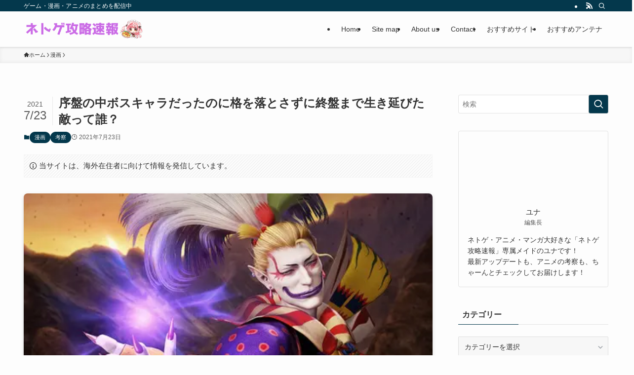

--- FILE ---
content_type: text/html; charset=UTF-8
request_url: https://ntgsoku.com/archives/10653196.html
body_size: 20123
content:
<!DOCTYPE html><html lang="ja" prefix="og: https://ogp.me/ns#" data-loaded="false" data-scrolled="false" data-spmenu="closed"><head><script data-no-optimize="1">var litespeed_docref=sessionStorage.getItem("litespeed_docref");litespeed_docref&&(Object.defineProperty(document,"referrer",{get:function(){return litespeed_docref}}),sessionStorage.removeItem("litespeed_docref"));</script> <meta charset="utf-8"><meta name="format-detection" content="telephone=no"><meta http-equiv="X-UA-Compatible" content="IE=edge"><meta name="viewport" content="width=device-width, viewport-fit=cover"> <script data-cfasync="false" data-no-defer="1" data-no-minify="1" data-no-optimize="1">var ewww_webp_supported=!1;function check_webp_feature(A,e){var w;e=void 0!==e?e:function(){},ewww_webp_supported?e(ewww_webp_supported):((w=new Image).onload=function(){ewww_webp_supported=0<w.width&&0<w.height,e&&e(ewww_webp_supported)},w.onerror=function(){e&&e(!1)},w.src="data:image/webp;base64,"+{alpha:"UklGRkoAAABXRUJQVlA4WAoAAAAQAAAAAAAAAAAAQUxQSAwAAAARBxAR/Q9ERP8DAABWUDggGAAAABQBAJ0BKgEAAQAAAP4AAA3AAP7mtQAAAA=="}[A])}check_webp_feature("alpha");</script><script data-cfasync="false" data-no-defer="1" data-no-minify="1" data-no-optimize="1">var Arrive=function(c,w){"use strict";if(c.MutationObserver&&"undefined"!=typeof HTMLElement){var r,a=0,u=(r=HTMLElement.prototype.matches||HTMLElement.prototype.webkitMatchesSelector||HTMLElement.prototype.mozMatchesSelector||HTMLElement.prototype.msMatchesSelector,{matchesSelector:function(e,t){return e instanceof HTMLElement&&r.call(e,t)},addMethod:function(e,t,r){var a=e[t];e[t]=function(){return r.length==arguments.length?r.apply(this,arguments):"function"==typeof a?a.apply(this,arguments):void 0}},callCallbacks:function(e,t){t&&t.options.onceOnly&&1==t.firedElems.length&&(e=[e[0]]);for(var r,a=0;r=e[a];a++)r&&r.callback&&r.callback.call(r.elem,r.elem);t&&t.options.onceOnly&&1==t.firedElems.length&&t.me.unbindEventWithSelectorAndCallback.call(t.target,t.selector,t.callback)},checkChildNodesRecursively:function(e,t,r,a){for(var i,n=0;i=e[n];n++)r(i,t,a)&&a.push({callback:t.callback,elem:i}),0<i.childNodes.length&&u.checkChildNodesRecursively(i.childNodes,t,r,a)},mergeArrays:function(e,t){var r,a={};for(r in e)e.hasOwnProperty(r)&&(a[r]=e[r]);for(r in t)t.hasOwnProperty(r)&&(a[r]=t[r]);return a},toElementsArray:function(e){return e=void 0!==e&&("number"!=typeof e.length||e===c)?[e]:e}}),e=(l.prototype.addEvent=function(e,t,r,a){a={target:e,selector:t,options:r,callback:a,firedElems:[]};return this._beforeAdding&&this._beforeAdding(a),this._eventsBucket.push(a),a},l.prototype.removeEvent=function(e){for(var t,r=this._eventsBucket.length-1;t=this._eventsBucket[r];r--)e(t)&&(this._beforeRemoving&&this._beforeRemoving(t),(t=this._eventsBucket.splice(r,1))&&t.length&&(t[0].callback=null))},l.prototype.beforeAdding=function(e){this._beforeAdding=e},l.prototype.beforeRemoving=function(e){this._beforeRemoving=e},l),t=function(i,n){var o=new e,l=this,s={fireOnAttributesModification:!1};return o.beforeAdding(function(t){var e=t.target;e!==c.document&&e!==c||(e=document.getElementsByTagName("html")[0]);var r=new MutationObserver(function(e){n.call(this,e,t)}),a=i(t.options);r.observe(e,a),t.observer=r,t.me=l}),o.beforeRemoving(function(e){e.observer.disconnect()}),this.bindEvent=function(e,t,r){t=u.mergeArrays(s,t);for(var a=u.toElementsArray(this),i=0;i<a.length;i++)o.addEvent(a[i],e,t,r)},this.unbindEvent=function(){var r=u.toElementsArray(this);o.removeEvent(function(e){for(var t=0;t<r.length;t++)if(this===w||e.target===r[t])return!0;return!1})},this.unbindEventWithSelectorOrCallback=function(r){var a=u.toElementsArray(this),i=r,e="function"==typeof r?function(e){for(var t=0;t<a.length;t++)if((this===w||e.target===a[t])&&e.callback===i)return!0;return!1}:function(e){for(var t=0;t<a.length;t++)if((this===w||e.target===a[t])&&e.selector===r)return!0;return!1};o.removeEvent(e)},this.unbindEventWithSelectorAndCallback=function(r,a){var i=u.toElementsArray(this);o.removeEvent(function(e){for(var t=0;t<i.length;t++)if((this===w||e.target===i[t])&&e.selector===r&&e.callback===a)return!0;return!1})},this},i=new function(){var s={fireOnAttributesModification:!1,onceOnly:!1,existing:!1};function n(e,t,r){return!(!u.matchesSelector(e,t.selector)||(e._id===w&&(e._id=a++),-1!=t.firedElems.indexOf(e._id)))&&(t.firedElems.push(e._id),!0)}var c=(i=new t(function(e){var t={attributes:!1,childList:!0,subtree:!0};return e.fireOnAttributesModification&&(t.attributes=!0),t},function(e,i){e.forEach(function(e){var t=e.addedNodes,r=e.target,a=[];null!==t&&0<t.length?u.checkChildNodesRecursively(t,i,n,a):"attributes"===e.type&&n(r,i)&&a.push({callback:i.callback,elem:r}),u.callCallbacks(a,i)})})).bindEvent;return i.bindEvent=function(e,t,r){t=void 0===r?(r=t,s):u.mergeArrays(s,t);var a=u.toElementsArray(this);if(t.existing){for(var i=[],n=0;n<a.length;n++)for(var o=a[n].querySelectorAll(e),l=0;l<o.length;l++)i.push({callback:r,elem:o[l]});if(t.onceOnly&&i.length)return r.call(i[0].elem,i[0].elem);setTimeout(u.callCallbacks,1,i)}c.call(this,e,t,r)},i},o=new function(){var a={};function i(e,t){return u.matchesSelector(e,t.selector)}var n=(o=new t(function(){return{childList:!0,subtree:!0}},function(e,r){e.forEach(function(e){var t=e.removedNodes,e=[];null!==t&&0<t.length&&u.checkChildNodesRecursively(t,r,i,e),u.callCallbacks(e,r)})})).bindEvent;return o.bindEvent=function(e,t,r){t=void 0===r?(r=t,a):u.mergeArrays(a,t),n.call(this,e,t,r)},o};d(HTMLElement.prototype),d(NodeList.prototype),d(HTMLCollection.prototype),d(HTMLDocument.prototype),d(Window.prototype);var n={};return s(i,n,"unbindAllArrive"),s(o,n,"unbindAllLeave"),n}function l(){this._eventsBucket=[],this._beforeAdding=null,this._beforeRemoving=null}function s(e,t,r){u.addMethod(t,r,e.unbindEvent),u.addMethod(t,r,e.unbindEventWithSelectorOrCallback),u.addMethod(t,r,e.unbindEventWithSelectorAndCallback)}function d(e){e.arrive=i.bindEvent,s(i,e,"unbindArrive"),e.leave=o.bindEvent,s(o,e,"unbindLeave")}}(window,void 0),ewww_webp_supported=!1;function check_webp_feature(e,t){var r;ewww_webp_supported?t(ewww_webp_supported):((r=new Image).onload=function(){ewww_webp_supported=0<r.width&&0<r.height,t(ewww_webp_supported)},r.onerror=function(){t(!1)},r.src="data:image/webp;base64,"+{alpha:"UklGRkoAAABXRUJQVlA4WAoAAAAQAAAAAAAAAAAAQUxQSAwAAAARBxAR/Q9ERP8DAABWUDggGAAAABQBAJ0BKgEAAQAAAP4AAA3AAP7mtQAAAA==",animation:"UklGRlIAAABXRUJQVlA4WAoAAAASAAAAAAAAAAAAQU5JTQYAAAD/////AABBTk1GJgAAAAAAAAAAAAAAAAAAAGQAAABWUDhMDQAAAC8AAAAQBxAREYiI/gcA"}[e])}function ewwwLoadImages(e){if(e){for(var t=document.querySelectorAll(".batch-image img, .image-wrapper a, .ngg-pro-masonry-item a, .ngg-galleria-offscreen-seo-wrapper a"),r=0,a=t.length;r<a;r++)ewwwAttr(t[r],"data-src",t[r].getAttribute("data-webp")),ewwwAttr(t[r],"data-thumbnail",t[r].getAttribute("data-webp-thumbnail"));for(var i=document.querySelectorAll("div.woocommerce-product-gallery__image"),r=0,a=i.length;r<a;r++)ewwwAttr(i[r],"data-thumb",i[r].getAttribute("data-webp-thumb"))}for(var n=document.querySelectorAll("video"),r=0,a=n.length;r<a;r++)ewwwAttr(n[r],"poster",e?n[r].getAttribute("data-poster-webp"):n[r].getAttribute("data-poster-image"));for(var o,l=document.querySelectorAll("img.ewww_webp_lazy_load"),r=0,a=l.length;r<a;r++)e&&(ewwwAttr(l[r],"data-lazy-srcset",l[r].getAttribute("data-lazy-srcset-webp")),ewwwAttr(l[r],"data-srcset",l[r].getAttribute("data-srcset-webp")),ewwwAttr(l[r],"data-lazy-src",l[r].getAttribute("data-lazy-src-webp")),ewwwAttr(l[r],"data-src",l[r].getAttribute("data-src-webp")),ewwwAttr(l[r],"data-orig-file",l[r].getAttribute("data-webp-orig-file")),ewwwAttr(l[r],"data-medium-file",l[r].getAttribute("data-webp-medium-file")),ewwwAttr(l[r],"data-large-file",l[r].getAttribute("data-webp-large-file")),null!=(o=l[r].getAttribute("srcset"))&&!1!==o&&o.includes("R0lGOD")&&ewwwAttr(l[r],"src",l[r].getAttribute("data-lazy-src-webp"))),l[r].className=l[r].className.replace(/\bewww_webp_lazy_load\b/,"");for(var s=document.querySelectorAll(".ewww_webp"),r=0,a=s.length;r<a;r++)e?(ewwwAttr(s[r],"srcset",s[r].getAttribute("data-srcset-webp")),ewwwAttr(s[r],"src",s[r].getAttribute("data-src-webp")),ewwwAttr(s[r],"data-orig-file",s[r].getAttribute("data-webp-orig-file")),ewwwAttr(s[r],"data-medium-file",s[r].getAttribute("data-webp-medium-file")),ewwwAttr(s[r],"data-large-file",s[r].getAttribute("data-webp-large-file")),ewwwAttr(s[r],"data-large_image",s[r].getAttribute("data-webp-large_image")),ewwwAttr(s[r],"data-src",s[r].getAttribute("data-webp-src"))):(ewwwAttr(s[r],"srcset",s[r].getAttribute("data-srcset-img")),ewwwAttr(s[r],"src",s[r].getAttribute("data-src-img"))),s[r].className=s[r].className.replace(/\bewww_webp\b/,"ewww_webp_loaded");window.jQuery&&jQuery.fn.isotope&&jQuery.fn.imagesLoaded&&(jQuery(".fusion-posts-container-infinite").imagesLoaded(function(){jQuery(".fusion-posts-container-infinite").hasClass("isotope")&&jQuery(".fusion-posts-container-infinite").isotope()}),jQuery(".fusion-portfolio:not(.fusion-recent-works) .fusion-portfolio-wrapper").imagesLoaded(function(){jQuery(".fusion-portfolio:not(.fusion-recent-works) .fusion-portfolio-wrapper").isotope()}))}function ewwwWebPInit(e){ewwwLoadImages(e),ewwwNggLoadGalleries(e),document.arrive(".ewww_webp",function(){ewwwLoadImages(e)}),document.arrive(".ewww_webp_lazy_load",function(){ewwwLoadImages(e)}),document.arrive("videos",function(){ewwwLoadImages(e)}),"loading"==document.readyState?document.addEventListener("DOMContentLoaded",ewwwJSONParserInit):("undefined"!=typeof galleries&&ewwwNggParseGalleries(e),ewwwWooParseVariations(e))}function ewwwAttr(e,t,r){null!=r&&!1!==r&&e.setAttribute(t,r)}function ewwwJSONParserInit(){"undefined"!=typeof galleries&&check_webp_feature("alpha",ewwwNggParseGalleries),check_webp_feature("alpha",ewwwWooParseVariations)}function ewwwWooParseVariations(e){if(e)for(var t=document.querySelectorAll("form.variations_form"),r=0,a=t.length;r<a;r++){var i=t[r].getAttribute("data-product_variations"),n=!1;try{for(var o in i=JSON.parse(i))void 0!==i[o]&&void 0!==i[o].image&&(void 0!==i[o].image.src_webp&&(i[o].image.src=i[o].image.src_webp,n=!0),void 0!==i[o].image.srcset_webp&&(i[o].image.srcset=i[o].image.srcset_webp,n=!0),void 0!==i[o].image.full_src_webp&&(i[o].image.full_src=i[o].image.full_src_webp,n=!0),void 0!==i[o].image.gallery_thumbnail_src_webp&&(i[o].image.gallery_thumbnail_src=i[o].image.gallery_thumbnail_src_webp,n=!0),void 0!==i[o].image.thumb_src_webp&&(i[o].image.thumb_src=i[o].image.thumb_src_webp,n=!0));n&&ewwwAttr(t[r],"data-product_variations",JSON.stringify(i))}catch(e){}}}function ewwwNggParseGalleries(e){if(e)for(var t in galleries){var r=galleries[t];galleries[t].images_list=ewwwNggParseImageList(r.images_list)}}function ewwwNggLoadGalleries(e){e&&document.addEventListener("ngg.galleria.themeadded",function(e,t){window.ngg_galleria._create_backup=window.ngg_galleria.create,window.ngg_galleria.create=function(e,t){var r=$(e).data("id");return galleries["gallery_"+r].images_list=ewwwNggParseImageList(galleries["gallery_"+r].images_list),window.ngg_galleria._create_backup(e,t)}})}function ewwwNggParseImageList(e){for(var t in e){var r=e[t];if(void 0!==r["image-webp"]&&(e[t].image=r["image-webp"],delete e[t]["image-webp"]),void 0!==r["thumb-webp"]&&(e[t].thumb=r["thumb-webp"],delete e[t]["thumb-webp"]),void 0!==r.full_image_webp&&(e[t].full_image=r.full_image_webp,delete e[t].full_image_webp),void 0!==r.srcsets)for(var a in r.srcsets)nggSrcset=r.srcsets[a],void 0!==r.srcsets[a+"-webp"]&&(e[t].srcsets[a]=r.srcsets[a+"-webp"],delete e[t].srcsets[a+"-webp"]);if(void 0!==r.full_srcsets)for(var i in r.full_srcsets)nggFSrcset=r.full_srcsets[i],void 0!==r.full_srcsets[i+"-webp"]&&(e[t].full_srcsets[i]=r.full_srcsets[i+"-webp"],delete e[t].full_srcsets[i+"-webp"])}return e}check_webp_feature("alpha",ewwwWebPInit);</script> <title>序盤の中ボスキャラだったのに格を落とさずに終盤まで生き延びた敵って誰？ - ネトゲ攻略速報</title><meta name="description" content="引用元: https://swallow.5ch.net/test/read.cgi/livejupiter/1626925722/"/><meta name="robots" content="follow, index, max-snippet:-1, max-video-preview:-1, max-image-preview:large"/><link rel="canonical" href="https://ntgsoku.com/archives/10653196.html" /><meta property="og:locale" content="ja_JP" /><meta property="og:type" content="article" /><meta property="og:title" content="序盤の中ボスキャラだったのに格を落とさずに終盤まで生き延びた敵って誰？ - ネトゲ攻略速報" /><meta property="og:description" content="引用元: https://swallow.5ch.net/test/read.cgi/livejupiter/1626925722/" /><meta property="og:url" content="https://ntgsoku.com/archives/10653196.html" /><meta property="og:site_name" content="ネトゲ攻略速報" /><meta property="article:section" content="漫画" /><meta property="og:image" content="https://ntgsoku.com/wp-content/uploads/imgs/70bd4580-s.jpg" /><meta property="og:image:secure_url" content="https://ntgsoku.com/wp-content/uploads/imgs/70bd4580-s.jpg" /><meta property="og:image:width" content="480" /><meta property="og:image:height" content="269" /><meta property="og:image:alt" content="序盤の中ボスキャラだったのに格を落とさずに終盤まで生き延びた敵って誰？" /><meta property="og:image:type" content="image/jpeg" /><meta property="article:published_time" content="2021-07-23T07:28:54+09:00" /><meta name="twitter:card" content="summary_large_image" /><meta name="twitter:title" content="序盤の中ボスキャラだったのに格を落とさずに終盤まで生き延びた敵って誰？ - ネトゲ攻略速報" /><meta name="twitter:description" content="引用元: https://swallow.5ch.net/test/read.cgi/livejupiter/1626925722/" /><meta name="twitter:image" content="https://ntgsoku.com/wp-content/uploads/imgs/70bd4580-s.jpg" /><meta name="twitter:label1" content="によって書かれた" /><meta name="twitter:data1" content="ユナ" /><meta name="twitter:label2" content="読む時間" /><meta name="twitter:data2" content="一分未満" /> <script type="application/ld+json" class="rank-math-schema">{"@context":"https://schema.org","@graph":[{"@type":["Person","Organization"],"@id":"https://ntgsoku.com/#person","name":"\u30cd\u30c8\u30b2\u653b\u7565\u901f\u5831"},{"@type":"WebSite","@id":"https://ntgsoku.com/#website","url":"https://ntgsoku.com","name":"\u30cd\u30c8\u30b2\u653b\u7565\u901f\u5831","publisher":{"@id":"https://ntgsoku.com/#person"},"inLanguage":"ja"},{"@type":"ImageObject","@id":"https://ntgsoku.com/wp-content/uploads/imgs/70bd4580-s.jpg","url":"https://ntgsoku.com/wp-content/uploads/imgs/70bd4580-s.jpg","width":"480","height":"269","inLanguage":"ja"},{"@type":"WebPage","@id":"https://ntgsoku.com/archives/10653196.html#webpage","url":"https://ntgsoku.com/archives/10653196.html","name":"\u5e8f\u76e4\u306e\u4e2d\u30dc\u30b9\u30ad\u30e3\u30e9\u3060\u3063\u305f\u306e\u306b\u683c\u3092\u843d\u3068\u3055\u305a\u306b\u7d42\u76e4\u307e\u3067\u751f\u304d\u5ef6\u3073\u305f\u6575\u3063\u3066\u8ab0\uff1f - \u30cd\u30c8\u30b2\u653b\u7565\u901f\u5831","datePublished":"2021-07-23T07:28:54+09:00","dateModified":"2021-07-23T07:28:54+09:00","isPartOf":{"@id":"https://ntgsoku.com/#website"},"primaryImageOfPage":{"@id":"https://ntgsoku.com/wp-content/uploads/imgs/70bd4580-s.jpg"},"inLanguage":"ja"},{"@type":"Person","@id":"https://ntgsoku.com/author/admin","name":"\u30e6\u30ca","url":"https://ntgsoku.com/author/admin","image":{"@type":"ImageObject","@id":"https://ntgsoku.com/wp-content/litespeed/avatar/65aee3d3e9df930cd148ff9c81096af4.jpg?ver=1768965739","url":"https://ntgsoku.com/wp-content/litespeed/avatar/65aee3d3e9df930cd148ff9c81096af4.jpg?ver=1768965739","caption":"\u30e6\u30ca","inLanguage":"ja"},"sameAs":["http://ntgsoku.com"]},{"@type":"BlogPosting","headline":"\u5e8f\u76e4\u306e\u4e2d\u30dc\u30b9\u30ad\u30e3\u30e9\u3060\u3063\u305f\u306e\u306b\u683c\u3092\u843d\u3068\u3055\u305a\u306b\u7d42\u76e4\u307e\u3067\u751f\u304d\u5ef6\u3073\u305f\u6575\u3063\u3066\u8ab0\uff1f - \u30cd\u30c8\u30b2\u653b\u7565\u901f\u5831","datePublished":"2021-07-23T07:28:54+09:00","dateModified":"2021-07-23T07:28:54+09:00","articleSection":"\u6f2b\u753b, \u8003\u5bdf","author":{"@id":"https://ntgsoku.com/author/admin","name":"\u30e6\u30ca"},"publisher":{"@id":"https://ntgsoku.com/#person"},"description":"\u5f15\u7528\u5143: https://swallow.5ch.net/test/read.cgi/livejupiter/1626925722/","name":"\u5e8f\u76e4\u306e\u4e2d\u30dc\u30b9\u30ad\u30e3\u30e9\u3060\u3063\u305f\u306e\u306b\u683c\u3092\u843d\u3068\u3055\u305a\u306b\u7d42\u76e4\u307e\u3067\u751f\u304d\u5ef6\u3073\u305f\u6575\u3063\u3066\u8ab0\uff1f - \u30cd\u30c8\u30b2\u653b\u7565\u901f\u5831","@id":"https://ntgsoku.com/archives/10653196.html#richSnippet","isPartOf":{"@id":"https://ntgsoku.com/archives/10653196.html#webpage"},"image":{"@id":"https://ntgsoku.com/wp-content/uploads/imgs/70bd4580-s.jpg"},"inLanguage":"ja","mainEntityOfPage":{"@id":"https://ntgsoku.com/archives/10653196.html#webpage"}}]}</script> <link rel="alternate" type="application/rss+xml" title="ネトゲ攻略速報 &raquo; フィード" href="https://ntgsoku.com/feed" /><link data-optimized="2" rel="stylesheet" href="https://ntgsoku.com/wp-content/litespeed/css/ede3007a52fcaf4e4bb4d38bb2e97bc8.css?ver=e40ca" /><noscript><link href="https://ntgsoku.com/wp-content/themes/swell/build/css/noscript.css" rel="stylesheet"></noscript><link rel="https://api.w.org/" href="https://ntgsoku.com/wp-json/" /><link rel="alternate" title="JSON" type="application/json" href="https://ntgsoku.com/wp-json/wp/v2/posts/75185" /><link rel='shortlink' href='https://ntgsoku.com/?p=75185' /><link rel="icon" href="https://ntgsoku.com/wp-content/uploads/cropped-header_logo-32x32.png" sizes="32x32" /><link rel="icon" href="https://ntgsoku.com/wp-content/uploads/cropped-header_logo-192x192.png" sizes="192x192" /><link rel="apple-touch-icon" href="https://ntgsoku.com/wp-content/uploads/cropped-header_logo-180x180.png" /><meta name="msapplication-TileImage" content="https://ntgsoku.com/wp-content/uploads/cropped-header_logo-270x270.png" /></head><body> <script data-cfasync="false" data-no-defer="1" data-no-minify="1" data-no-optimize="1">if(typeof ewww_webp_supported==="undefined"){var ewww_webp_supported=!1}if(ewww_webp_supported){document.body.classList.add("webp-support")}</script> <div id="body_wrap" class="wp-singular post-template-default single single-post postid-75185 single-format-standard wp-theme-swell -body-solid -sidebar-on -frame-off id_75185" ><div id="sp_menu" class="p-spMenu -left"><div class="p-spMenu__inner"><div class="p-spMenu__closeBtn">
<button class="c-iconBtn -menuBtn c-plainBtn" data-onclick="toggleMenu" aria-label="メニューを閉じる">
<i class="c-iconBtn__icon icon-close-thin"></i>
</button></div><div class="p-spMenu__body"><div class="c-widget__title -spmenu">
MENU</div><div class="p-spMenu__nav"><ul class="c-spnav c-listMenu"><li class="menu-item menu-item-type-custom menu-item-object-custom menu-item-home menu-item-92154"><a href="https://ntgsoku.com">Home</a></li><li class="menu-item menu-item-type-post_type menu-item-object-page menu-item-92152"><a href="https://ntgsoku.com/%e3%82%b5%e3%82%a4%e3%83%88%e3%83%9e%e3%83%83%e3%83%97">Site map</a></li><li class="menu-item menu-item-type-post_type menu-item-object-page menu-item-92269"><a href="https://ntgsoku.com/about-us">About us</a></li><li class="menu-item menu-item-type-post_type menu-item-object-page menu-item-92274"><a href="https://ntgsoku.com/%e3%81%8a%e5%95%8f%e3%81%84%e5%90%88%e3%82%8f%e3%81%9b">Contact</a></li><li class="menu-item menu-item-type-custom menu-item-object-custom menu-item-home menu-item-25043"><a href="https://ntgsoku.com/#">おすすめサイト</a></li><li class="menu-item menu-item-type-custom menu-item-object-custom menu-item-home menu-item-has-children menu-item-25045"><a href="https://ntgsoku.com/#">おすすめアンテナ</a><ul class="sub-menu"><li class="menu-item menu-item-type-custom menu-item-object-custom menu-item-25046"><a href="https://2chnavi.net/">2chnavi</a></li><li class="menu-item menu-item-type-custom menu-item-object-custom menu-item-25047"><a href="https://openantena.com/">おーぷんアンテナ</a></li><li class="menu-item menu-item-type-custom menu-item-object-custom menu-item-25051"><a href="https://matomenew.matometa-antenna.com/">まとめνアンテナ</a></li><li class="menu-item menu-item-type-custom menu-item-object-custom menu-item-25052"><a href="http://murinandaihaore.matometa-antenna.com/">無理難題アンテナ</a></li><li class="menu-item menu-item-type-custom menu-item-object-custom menu-item-25053"><a href="https://2channeler.com/">ねらーアンテナ</a></li><li class="menu-item menu-item-type-custom menu-item-object-custom menu-item-25060"><a href="https://mtmx.jp/">まとめくすアンテナ</a></li><li class="menu-item menu-item-type-custom menu-item-object-custom menu-item-25054"><a href="https://anaguro.yanen.org/">アナグロあんてな</a></li></ul></li></ul></div></div></div><div class="p-spMenu__overlay c-overlay" data-onclick="toggleMenu"></div></div><header id="header" class="l-header -series -series-right" data-spfix="0"><div class="l-header__bar pc_"><div class="l-header__barInner l-container"><div class="c-catchphrase">ゲーム・漫画・アニメのまとめを配信中</div><ul class="c-iconList"><li class="c-iconList__item -rss">
<a href="https://ntgsoku.com/feed" target="_blank" rel="noopener" class="c-iconList__link u-fz-14 hov-flash" aria-label="rss">
<i class="c-iconList__icon icon-rss" role="presentation"></i>
</a></li><li class="c-iconList__item -search">
<button class="c-iconList__link c-plainBtn u-fz-14 hov-flash" data-onclick="toggleSearch" aria-label="検索">
<i class="c-iconList__icon icon-search" role="presentation"></i>
</button></li></ul></div></div><div class="l-header__inner l-container"><div class="l-header__logo"><div class="c-headLogo -img"><a href="https://ntgsoku.com/" title="ネトゲ攻略速報" class="c-headLogo__link" rel="home"><picture><source srcset="https://ntgsoku.com/wp-content/uploads/header_logo.png.webp"  type="image/webp"><img data-lazyloaded="1" src="[data-uri]" width="388" height="63" data-src="https://ntgsoku.com/wp-content/uploads/header_logo.png.webp" alt="ネトゲ攻略速報" class="c-headLogo__img" data-srcset="https://ntgsoku.com/wp-content/uploads/header_logo.png.webp 388w, https://ntgsoku.com/wp-content/uploads/header_logo-300x49.png.webp 300w" data-sizes="(max-width: 959px) 50vw, 800px" decoding="async" loading="eager"  data-eio="p"></picture></a></div></div><nav id="gnav" class="l-header__gnav c-gnavWrap"><ul class="c-gnav"><li class="menu-item menu-item-type-custom menu-item-object-custom menu-item-home menu-item-92154"><a href="https://ntgsoku.com"><span class="ttl">Home</span></a></li><li class="menu-item menu-item-type-post_type menu-item-object-page menu-item-92152"><a href="https://ntgsoku.com/%e3%82%b5%e3%82%a4%e3%83%88%e3%83%9e%e3%83%83%e3%83%97"><span class="ttl">Site map</span></a></li><li class="menu-item menu-item-type-post_type menu-item-object-page menu-item-92269"><a href="https://ntgsoku.com/about-us"><span class="ttl">About us</span></a></li><li class="menu-item menu-item-type-post_type menu-item-object-page menu-item-92274"><a href="https://ntgsoku.com/%e3%81%8a%e5%95%8f%e3%81%84%e5%90%88%e3%82%8f%e3%81%9b"><span class="ttl">Contact</span></a></li><li class="menu-item menu-item-type-custom menu-item-object-custom menu-item-home menu-item-25043"><a href="https://ntgsoku.com/#"><span class="ttl">おすすめサイト</span></a></li><li class="menu-item menu-item-type-custom menu-item-object-custom menu-item-home menu-item-has-children menu-item-25045"><a href="https://ntgsoku.com/#"><span class="ttl">おすすめアンテナ</span></a><ul class="sub-menu"><li class="menu-item menu-item-type-custom menu-item-object-custom menu-item-25046"><a href="https://2chnavi.net/"><span class="ttl">2chnavi</span></a></li><li class="menu-item menu-item-type-custom menu-item-object-custom menu-item-25047"><a href="https://openantena.com/"><span class="ttl">おーぷんアンテナ</span></a></li><li class="menu-item menu-item-type-custom menu-item-object-custom menu-item-25051"><a href="https://matomenew.matometa-antenna.com/"><span class="ttl">まとめνアンテナ</span></a></li><li class="menu-item menu-item-type-custom menu-item-object-custom menu-item-25052"><a href="http://murinandaihaore.matometa-antenna.com/"><span class="ttl">無理難題アンテナ</span></a></li><li class="menu-item menu-item-type-custom menu-item-object-custom menu-item-25053"><a href="https://2channeler.com/"><span class="ttl">ねらーアンテナ</span></a></li><li class="menu-item menu-item-type-custom menu-item-object-custom menu-item-25060"><a href="https://mtmx.jp/"><span class="ttl">まとめくすアンテナ</span></a></li><li class="menu-item menu-item-type-custom menu-item-object-custom menu-item-25054"><a href="https://anaguro.yanen.org/"><span class="ttl">アナグロあんてな</span></a></li></ul></li></ul></nav><div class="l-header__customBtn sp_">
<button class="c-iconBtn c-plainBtn" data-onclick="toggleSearch" aria-label="検索ボタン">
<i class="c-iconBtn__icon icon-search"></i>
</button></div><div class="l-header__menuBtn sp_">
<button class="c-iconBtn -menuBtn c-plainBtn" data-onclick="toggleMenu" aria-label="メニューボタン">
<i class="c-iconBtn__icon icon-menu-thin"></i>
</button></div></div></header><div id="breadcrumb" class="p-breadcrumb -bg-on"><ol class="p-breadcrumb__list l-container"><li class="p-breadcrumb__item"><a href="https://ntgsoku.com/" class="p-breadcrumb__text"><span class="__home icon-home"> ホーム</span></a></li><li class="p-breadcrumb__item"><a href="https://ntgsoku.com/archives/category/%e6%bc%ab%e7%94%bb" class="p-breadcrumb__text"><span>漫画</span></a></li><li class="p-breadcrumb__item"><span class="p-breadcrumb__text">序盤の中ボスキャラだったのに格を落とさずに終盤まで生き延びた敵って誰？</span></li></ol></div><div id="content" class="l-content l-container" data-postid="75185" data-pvct="true"><main id="main_content" class="l-mainContent l-article"><article class="l-mainContent__inner" data-clarity-region="article"><div class="p-articleHead c-postTitle"><h1 class="c-postTitle__ttl">序盤の中ボスキャラだったのに格を落とさずに終盤まで生き延びた敵って誰？</h1>
<time class="c-postTitle__date u-thin" datetime="2021-07-23" aria-hidden="true">
<span class="__y">2021</span>
<span class="__md">7/23</span>
</time></div><div class="p-articleMetas -top"><div class="p-articleMetas__termList c-categoryList">
<a class="c-categoryList__link hov-flash-up" href="https://ntgsoku.com/archives/category/%e6%bc%ab%e7%94%bb" data-cat-id="21">
漫画			</a>
<a class="c-categoryList__link hov-flash-up" href="https://ntgsoku.com/archives/category/%e8%80%83%e5%af%9f" data-cat-id="3">
考察			</a></div><div class="p-articleMetas__times c-postTimes u-thin">
<time class="c-postTimes__posted icon-posted" datetime="2021-07-23" aria-label="公開日">2021年7月23日</time></div></div><div data-nosnippet class="c-prNotation is-style-bg_stripe" data-style="big">
<i class="icon-info"></i>
<span>当サイトは、海外在住者に向けて情報を発信しています。</span></div><figure class="p-articleThumb"><picture><source srcset="https://ntgsoku.com/wp-content/uploads/imgs/70bd4580-s.jpg.webp"  type="image/webp"><img data-lazyloaded="1" src="[data-uri]" width="480" height="269" data-src="https://ntgsoku.com/wp-content/uploads/imgs/70bd4580-s.jpg.webp" alt="" class="p-articleThumb__img" data-srcset="https://ntgsoku.com/wp-content/uploads/imgs/70bd4580-s.jpg.webp 480w, https://ntgsoku.com/wp-content/uploads/imgs/70bd4580-s-300x168.jpg.webp 300w, https://ntgsoku.com/wp-content/uploads/imgs/70bd4580-s-120x68.jpg.webp 120w, https://ntgsoku.com/wp-content/uploads/imgs/70bd4580-s-160x90.jpg.webp 160w, https://ntgsoku.com/wp-content/uploads/imgs/70bd4580-s-320x180.jpg.webp 320w" data-sizes="(min-width: 960px) 960px, 100vw"  data-eio="p"></picture></figure><div class="post_content"><div  class="t_h"><a target="_blank" title="ss1-b" href="https://ntgsoku.com/wp-content/uploads/imgs/70bd4580.jpg" rel="noopener"><img decoding="async"  class="pict lazyload ewww_webp_lazy_load" alt="ss1-b" src="[data-uri]" data-src="http://ntgsoku.com/wp-content/uploads/imgs/70bd4580-s.jpg.webp" width="480" hspace="5" height="269" border="0" data-aspectratio="480/269" data-src-webp="http://ntgsoku.com/wp-content/uploads/imgs/70bd4580-s.jpg.webp"><noscript><img decoding="async"  class="pict" alt="ss1-b" src="http://ntgsoku.com/wp-content/uploads/imgs/70bd4580-s.jpg.webp" width="480" hspace="5" height="269" border="0"></noscript></a></p></div><div  class="t_h">1: <span  style="font-weight: bold; color: green;">ネトゲ攻略速報</span> <span  style="color: black;"> 2021/07/22(木) 12:48:42.36 </span></div><div  style="font-weight:bold;color:#0000cd;padding-left:15px;margin-bottom:20px;line-height:2;" class="t_b"> 誰を思い浮かべた？</div><p></p><p><span id="more-75185"></span></p><div  class="t_h">2: <span  style="font-weight: bold; color: green;">ネトゲ攻略速報</span> <span  style="color: black;"> 2021/07/22(木) 12:49:07.23 </span></div><div  style="font-weight:bold;padding-left:15px;margin-bottom:20px;line-height:2;" class="t_b"> オルトロス</div><div  class="t_h">3: <span  style="font-weight: bold; color: green;">ネトゲ攻略速報</span> <span  style="color: black;"> 2021/07/22(木) 12:49:09.16 </span></div><div  style="font-weight:bold;padding-left:15px;margin-bottom:20px;line-height:2;" class="t_b"> ヒソカ</div><div  class="t_h">4: <span  style="font-weight: bold; color: green;">ネトゲ攻略速報</span> <span  style="color: black;"> 2021/07/22(木) 12:49:11.33 </span></div><div  style="font-weight:bold;padding-left:15px;margin-bottom:20px;line-height:2;" class="t_b"> ナルトのカブト</div><div  class="t_h">6: <span  style="font-weight: bold; color: green;">ネトゲ攻略速報</span> <span  style="color: black;"> 2021/07/22(木) 12:49:13.60 </span></div><div  style="font-weight:bold;padding-left:15px;margin-bottom:20px;line-height:2;" class="t_b"> ケフカ</div><div  class="t_h">7: <span  style="font-weight: bold; color: green;">ネトゲ攻略速報</span> <span  style="color: black;"> 2021/07/22(木) 12:49:38.59 </span></div><div  style="font-weight:bold;padding-left:15px;margin-bottom:20px;line-height:2;" class="t_b"> ハガレン1期のラストとグラトニー</div><div  class="t_h">8: <span  style="font-weight: bold; color: green;">ネトゲ攻略速報</span> <span  style="color: black;"> 2021/07/22(木) 12:49:40.81 </span></div><div  style="font-weight:bold;font-size:20px;line-height:34px;color:#db7093;padding-left:15px;margin-bottom:20px;line-height:2;" class="t_b"> 範馬勇次郎</div><div  class="t_h">9: <span  style="font-weight: bold; color: green;">ネトゲ攻略速報</span> <span  style="color: black;"> 2021/07/22(木) 12:49:41.16 </span></div><div  style="font-weight:bold;padding-left:15px;margin-bottom:20px;line-height:2;" class="t_b"> ギラヒム</div><div  class="t_h">10: <span  style="font-weight: bold; color: green;">ネトゲ攻略速報</span> <span  style="color: black;"> 2021/07/22(木) 12:49:54.28 </span></div><div  style="font-weight:bold;padding-left:15px;margin-bottom:20px;line-height:2;" class="t_b"> ドラクエのホメロス</div><div  class="t_h">11: <span  style="font-weight: bold; color: green;">ネトゲ攻略速報</span> <span  style="color: black;"> 2021/07/22(木) 12:50:27.23 </span></div><div  style="font-weight:bold;padding-left:15px;margin-bottom:20px;line-height:2;" class="t_b"> クロコダイン</div><div  class="t_h">12: <span  style="font-weight: bold; color: green;">ネトゲ攻略速報</span> <span  style="color: black;"> 2021/07/22(木) 12:50:35.60 </span></div><div  style="font-weight:bold;padding-left:15px;margin-bottom:20px;line-height:2;" class="t_b"> ムムカ</div><div  class="t_h">13: <span  style="font-weight: bold; color: green;">ネトゲ攻略速報</span> <span  style="color: black;"> 2021/07/22(木) 12:50:36.05 </span></div><div  style="font-weight:bold;padding-left:15px;margin-bottom:20px;line-height:2;" class="t_b"> ゴンズ</div><div  class="t_h">16: <span  style="font-weight: bold; color: green;">ネトゲ攻略速報</span> <span  style="color: black;"> 2021/07/22(木) 12:50:43.28 </span></div><div  style="font-weight:bold;padding-left:15px;margin-bottom:20px;line-height:2;" class="t_b"> フレイザード</div><div  class="t_h">18: <span  style="font-weight: bold; color: green;">ネトゲ攻略速報</span> <span  style="color: black;"> 2021/07/22(木) 12:51:49.13 </span></div><div  style="font-weight:bold;padding-left:15px;margin-bottom:20px;line-height:2;" class="t_b"> オセロット</div><div  class="t_h">17: <span  style="font-weight: bold; color: green;">ネトゲ攻略速報</span> <span  style="color: black;"> 2021/07/22(木) 12:50:45.33 </span></div><div  style="font-weight:bold;padding-left:15px;margin-bottom:20px;line-height:2;" class="t_b"> クロコダイル</div><div  class="t_h">19: <span  style="font-weight: bold; color: green;">ネトゲ攻略速報</span> <span  style="color: black;"> 2021/07/22(木) 12:52:17.12 </span></div><div  style="font-weight:bold;padding-left:15px;margin-bottom:20px;line-height:2;" class="t_b"> アスラン</div><div  class="t_h">20: <span  style="font-weight: bold; color: green;">ネトゲ攻略速報</span> <span  style="color: black;"> 2021/07/22(木) 12:52:25.71 </span></div><div  style="font-weight:bold;padding-left:15px;margin-bottom:20px;line-height:2;" class="t_b"> メツ</div><div  class="t_h">21: <span  style="font-weight: bold; color: green;">ネトゲ攻略速報</span> <span  style="color: black;"> 2021/07/22(木) 12:52:44.76 </span></div><div  style="font-weight:bold;padding-left:15px;margin-bottom:20px;line-height:2;" class="t_b"> 葦名弦一郎</div><div  class="t_h">22: <span  style="font-weight: bold; color: green;">ネトゲ攻略速報</span> <span  style="color: black;"> 2021/07/22(木) 12:53:05.69 </span></div><div  style="font-weight:bold;padding-left:15px;margin-bottom:20px;line-height:2;" class="t_b"> 氷帝学園</div><div  class="t_h">24: <span  style="font-weight: bold; color: green;">ネトゲ攻略速報</span> <span  style="color: black;"> 2021/07/22(木) 12:53:17.81 </span></div><div  style="font-weight:bold;font-size:20px;line-height:34px;color:#a52a2a;padding-left:15px;margin-bottom:20px;line-height:2;" class="t_b"> フェニックス一輝</div><div  class="t_h">25: <span  style="font-weight: bold; color: green;">ネトゲ攻略速報</span> <span  style="color: black;"> 2021/07/22(木) 12:53:31.19 </span></div><div  style="font-weight:bold;padding-left:15px;margin-bottom:20px;line-height:2;" class="t_b"> ハドラー</div><div  class="t_h">27: <span  style="font-weight: bold; color: green;">ネトゲ攻略速報</span> <span  style="color: black;"> 2021/07/22(木) 12:54:04.37 </span></div><div  style="font-weight:bold;padding-left:15px;margin-bottom:20px;line-height:2;" class="t_b"> マリストのたまごみたいなやつ</div><div  class="t_h">29: <span  style="font-weight: bold; color: green;">ネトゲ攻略速報</span> <span  style="color: black;"> 2021/07/22(木) 12:54:47.15 </span></div><div  style="font-weight:bold;padding-left:15px;margin-bottom:20px;line-height:2;" class="t_b"> 愛染</div><div  class="t_h">31: <span  style="font-weight: bold; color: green;">ネトゲ攻略速報</span> <span  style="color: black;"> 2021/07/22(木) 12:54:57.92 </span></div><div  style="font-weight:bold;padding-left:15px;margin-bottom:20px;line-height:2;" class="t_b"> 孫権</div><div  class="t_h">32: <span  style="font-weight: bold; color: green;">ネトゲ攻略速報</span> <span  style="color: black;"> 2021/07/22(木) 12:55:07.30 </span></div><div  style="font-weight:bold;padding-left:15px;margin-bottom:20px;line-height:2;" class="t_b"> ギルガメッシュ</div><div  class="t_h">33: <span  style="font-weight: bold; color: green;">ネトゲ攻略速報</span> <span  style="color: black;"> 2021/07/22(木) 12:55:12.52 </span></div><div  style="font-weight:bold;padding-left:15px;margin-bottom:20px;line-height:2;" class="t_b"> 鬼龍</div><div  class="t_h">34: <span  style="font-weight: bold; color: green;">ネトゲ攻略速報</span> <span  style="color: black;"> 2021/07/22(木) 12:55:28.97 </span></div><div  style="font-weight:bold;padding-left:15px;margin-bottom:20px;line-height:2;" class="t_b"> 木根</div><div  class="t_h">35: <span  style="font-weight: bold; color: green;">ネトゲ攻略速報</span> <span  style="color: black;"> 2021/07/22(木) 12:55:30.41 </span></div><div  style="font-weight:bold;padding-left:15px;margin-bottom:20px;line-height:2;" class="t_b"> 宗次郎</div><div  class="t_h">36: <span  style="font-weight: bold; color: green;">ネトゲ攻略速報</span> <span  style="color: black;"> 2021/07/22(木) 12:55:34.32 </span></div><div  style="font-weight:bold;font-size:20px;line-height:34px;color:#008000;padding-left:15px;margin-bottom:20px;line-height:2;" class="t_b"> 斎藤一</div><div  class="t_h">37: <span  style="font-weight: bold; color: green;">ネトゲ攻略速報</span> <span  style="color: black;"> 2021/07/22(木) 12:55:51.98 </span></div><div  style="font-weight:bold;padding-left:15px;margin-bottom:20px;line-height:2;" class="t_b"> ルカブライト</div><div  class="t_h">38: <span  style="font-weight: bold; color: green;">ネトゲ攻略速報</span> <span  style="color: black;"> 2021/07/22(木) 12:56:33.05 </span></div><div  style="font-weight:bold;padding-left:15px;margin-bottom:20px;line-height:2;" class="t_b"> 鬼 <br /> 龍 <br /> ！</div><div  class="t_h">39: <span  style="font-weight: bold; color: green;">ネトゲ攻略速報</span> <span  style="color: black;"> 2021/07/22(木) 12:57:02.32 </span></div><div  style="font-weight:bold;padding-left:15px;margin-bottom:20px;line-height:2;" class="t_b"> ハドラー</div><div  class="t_h">41: <span  style="font-weight: bold; color: green;">ネトゲ攻略速報</span> <span  style="color: black;"> 2021/07/22(木) 12:57:17.84 </span></div><div  style="font-weight:bold;padding-left:15px;margin-bottom:20px;line-height:2;" class="t_b"> シャア</div><div  class="t_h">43: <span  style="font-weight: bold; color: green;">ネトゲ攻略速報</span> <span  style="color: black;"> 2021/07/22(木) 12:57:34.43 </span></div><div  style="font-weight:bold;padding-left:15px;margin-bottom:20px;line-height:2;" class="t_b"> シェダ</div><div  class="t_h">14: <span  style="font-weight: bold; color: green;">ネトゲ攻略速報</span> <span  style="color: black;"> 2021/07/22(木) 12:50:40.54 </span></div><div  style="font-weight:bold;padding-left:15px;margin-bottom:20px;line-height:2;" class="t_b"> バギー</div><p  style="color: gray; text-align: right;"><span  style="font-size: 12px;">引用元: <a target="_blank" href="https://swallow.5ch.net/test/read.cgi/livejupiter/1626925722/" rel="noopener">https://swallow.5ch.net/test/read.cgi/livejupiter/1626925722/</a></span></p></div><div class="p-articleFoot"><div class="p-articleMetas -bottom"><div class="p-articleMetas__termList c-categoryList">
<a class="c-categoryList__link hov-flash-up" href="https://ntgsoku.com/archives/category/%e6%bc%ab%e7%94%bb" data-cat-id="21">
漫画			</a>
<a class="c-categoryList__link hov-flash-up" href="https://ntgsoku.com/archives/category/%e8%80%83%e5%af%9f" data-cat-id="3">
考察			</a></div></div></div><div id="after_article" class="l-articleBottom"><ul class="p-pnLinks -style-normal"><li class="p-pnLinks__item -prev">
<a href="https://ntgsoku.com/archives/10646039.html" rel="prev" class="p-pnLinks__link">
<span class="p-pnLinks__title">【NARUTO】カブトが許されてる理由ってなんなの？</span>
</a></li><li class="p-pnLinks__item -next">
<a href="https://ntgsoku.com/archives/10653185.html" rel="next" class="p-pnLinks__link">
<span class="p-pnLinks__title">なんj版『ぼくのなつやすみ』にありがちなことって何？</span>
</a></li></ul><section class="l-articleBottom__section -related"><h2 class="l-articleBottom__title c-secTitle">関連記事</h2><ul class="p-postList p-relatedPosts -type-card"><li class="p-postList__item">
<a href="https://ntgsoku.com/archives/%e3%80%8emf%e3%82%b4%e3%83%bc%e3%82%b9%e3%83%88%e3%80%8f%e3%81%af%e3%81%b2%e3%81%a9%e3%81%84%ef%bc%9f%e6%89%93%e3%81%a1%e5%88%87%e3%82%8a%e3%81%ab%e3%81%aa%e3%81%a3%e3%81%9f%e7%90%86%e7%94%b1%e3%81%af.html" class="p-postList__link"><div class="p-postList__thumb c-postThumb"><figure class="c-postThumb__figure">
<img width="300" height="158"  src="[data-uri]" alt="『MFゴースト』はひどい？打ち切りになった理由は？口コミを調査！" class="c-postThumb__img u-obf-cover lazyload ewww_webp_lazy_load" sizes="(min-width: 600px) 320px, 50vw" data-src="https://ntgsoku.com/wp-content/uploads/ntgsoku.com_-8-300x158.jpg.webp" data-srcset="https://ntgsoku.com/wp-content/uploads/ntgsoku.com_-8-300x158.jpg.webp 300w, https://ntgsoku.com/wp-content/uploads/ntgsoku.com_-8-1024x538.jpg.webp 1024w, https://ntgsoku.com/wp-content/uploads/ntgsoku.com_-8-768x403.jpg.webp 768w, https://ntgsoku.com/wp-content/uploads/ntgsoku.com_-8.jpg.webp 1200w" data-aspectratio="300/158"  data-src-webp="https://ntgsoku.com/wp-content/uploads/ntgsoku.com_-8-300x158.jpg.webp"><noscript><img src="https://ntgsoku.com/wp-content/uploads/ntgsoku.com_-8-300x158.jpg.webp" class="c-postThumb__img u-obf-cover" alt=""></noscript></figure></div><div class="p-postList__body"><div class="p-postList__title">『MFゴースト』はひどい？打ち切りになった理由は？口コミを調査！</div><div class="p-postList__meta"><div class="p-postList__times c-postTimes u-thin">
<time class="c-postTimes__posted icon-posted" datetime="2025-11-29" aria-label="公開日">2025年11月29日</time></div></div></div>
</a></li><li class="p-postList__item">
<a href="https://ntgsoku.com/archives/%e3%80%8e%e3%83%87%e3%83%83%e3%83%89%e3%83%87%e3%83%83%e3%83%89%e3%83%87%e3%83%bc%e3%83%a2%e3%83%b3%e3%82%ba%e3%83%87%e3%83%87%e3%83%87%e3%83%87%e3%82%b9%e3%83%88%e3%83%a9%e3%82%af%e3%82%b7%e3%83%a7.html" class="p-postList__link"><div class="p-postList__thumb c-postThumb"><figure class="c-postThumb__figure">
<img width="300" height="158"  src="[data-uri]" alt="『デッドデッドデーモンズデデデデストラクション』はつまらない？そう言われる理由は？" class="c-postThumb__img u-obf-cover lazyload ewww_webp_lazy_load" sizes="(min-width: 600px) 320px, 50vw" data-src="https://ntgsoku.com/wp-content/uploads/ntgsoku.com-9-300x158.jpg.webp" data-srcset="https://ntgsoku.com/wp-content/uploads/ntgsoku.com-9-300x158.jpg.webp 300w, https://ntgsoku.com/wp-content/uploads/ntgsoku.com-9-1024x538.jpg.webp 1024w, https://ntgsoku.com/wp-content/uploads/ntgsoku.com-9-768x403.jpg.webp 768w, https://ntgsoku.com/wp-content/uploads/ntgsoku.com-9.jpg.webp 1200w" data-aspectratio="300/158"  data-src-webp="https://ntgsoku.com/wp-content/uploads/ntgsoku.com-9-300x158.jpg.webp"><noscript><img src="https://ntgsoku.com/wp-content/uploads/ntgsoku.com-9-300x158.jpg.webp" class="c-postThumb__img u-obf-cover" alt=""></noscript></figure></div><div class="p-postList__body"><div class="p-postList__title">『デッドデッドデーモンズデデデデストラクション』はつまらない？そう言われる理由は？</div><div class="p-postList__meta"><div class="p-postList__times c-postTimes u-thin">
<time class="c-postTimes__posted icon-posted" datetime="2025-11-20" aria-label="公開日">2025年11月20日</time></div></div></div>
</a></li><li class="p-postList__item">
<a href="https://ntgsoku.com/archives/%e3%83%9e%e3%83%83%e3%83%81%e3%83%b3%e3%82%b0%e3%82%a2%e3%83%97%e3%83%aa%e3%81%ae%e3%83%a1%e3%83%83%e3%82%bb%e3%83%bc%e3%82%b8%e3%81%8c%e7%b6%9a%e3%81%8b%e3%81%aa%e3%81%84%e7%90%86%e7%94%b1%e3%81%af.html" class="p-postList__link"><div class="p-postList__thumb c-postThumb"><figure class="c-postThumb__figure">
<img width="300" height="158"  src="[data-uri]" alt="マッチングアプリのメッセージが続かない理由は？続く人の特徴も！" class="c-postThumb__img u-obf-cover lazyload ewww_webp_lazy_load" sizes="(min-width: 600px) 320px, 50vw" data-src="https://ntgsoku.com/wp-content/uploads/ntgsoku.com-4-1-300x158.jpg.webp" data-srcset="https://ntgsoku.com/wp-content/uploads/ntgsoku.com-4-1-300x158.jpg.webp 300w, https://ntgsoku.com/wp-content/uploads/ntgsoku.com-4-1-1024x538.jpg.webp 1024w, https://ntgsoku.com/wp-content/uploads/ntgsoku.com-4-1-768x403.jpg.webp 768w, https://ntgsoku.com/wp-content/uploads/ntgsoku.com-4-1.jpg.webp 1200w" data-aspectratio="300/158"  data-src-webp="https://ntgsoku.com/wp-content/uploads/ntgsoku.com-4-1-300x158.jpg.webp"><noscript><img src="https://ntgsoku.com/wp-content/uploads/ntgsoku.com-4-1-300x158.jpg.webp" class="c-postThumb__img u-obf-cover" alt=""></noscript></figure></div><div class="p-postList__body"><div class="p-postList__title">マッチングアプリのメッセージが続かない理由は？続く人の特徴も！</div><div class="p-postList__meta"><div class="p-postList__times c-postTimes u-thin">
<time class="c-postTimes__posted icon-posted" datetime="2025-10-10" aria-label="公開日">2025年10月10日</time></div></div></div>
</a></li><li class="p-postList__item">
<a href="https://ntgsoku.com/archives/%e3%82%b5%e3%83%9e%e3%83%bc%e3%82%bf%e3%82%a4%e3%83%a0%e3%83%ac%e3%83%b3%e3%83%80%e3%81%af%e3%81%a4%e3%81%be%e3%82%89%e3%81%aa%e3%81%84%ef%bc%9f%e4%bd%9c%e8%80%85%e3%81%8c%e6%ad%bb%e4%ba%a1%e3%81%97.html" class="p-postList__link"><div class="p-postList__thumb c-postThumb"><figure class="c-postThumb__figure">
<img width="300" height="158"  src="[data-uri]" alt="サマータイムレンダはつまらない？作者が死亡したって本当？真相調査！" class="c-postThumb__img u-obf-cover lazyload ewww_webp_lazy_load" sizes="(min-width: 600px) 320px, 50vw" data-src="https://ntgsoku.com/wp-content/uploads/ntgsoku.com-1-3-300x158.jpg.webp" data-srcset="https://ntgsoku.com/wp-content/uploads/ntgsoku.com-1-3-300x158.jpg.webp 300w, https://ntgsoku.com/wp-content/uploads/ntgsoku.com-1-3-1024x538.jpg.webp 1024w, https://ntgsoku.com/wp-content/uploads/ntgsoku.com-1-3-768x403.jpg.webp 768w, https://ntgsoku.com/wp-content/uploads/ntgsoku.com-1-3.jpg.webp 1200w" data-aspectratio="300/158"  data-src-webp="https://ntgsoku.com/wp-content/uploads/ntgsoku.com-1-3-300x158.jpg.webp"><noscript><img src="https://ntgsoku.com/wp-content/uploads/ntgsoku.com-1-3-300x158.jpg.webp" class="c-postThumb__img u-obf-cover" alt=""></noscript></figure></div><div class="p-postList__body"><div class="p-postList__title">サマータイムレンダはつまらない？作者が死亡したって本当？真相調査！</div><div class="p-postList__meta"><div class="p-postList__times c-postTimes u-thin">
<time class="c-postTimes__posted icon-posted" datetime="2025-07-20" aria-label="公開日">2025年7月20日</time></div></div></div>
</a></li><li class="p-postList__item">
<a href="https://ntgsoku.com/archives/%e3%80%8e%e6%88%a6%e9%9a%8a%e5%a4%a7%e5%a4%b1%e6%a0%bc%e3%80%8f%e3%81%8c%e3%81%a4%e3%81%be%e3%82%89%e3%81%aa%e3%81%84%e3%81%a8%e8%a8%80%e3%82%8f%e3%82%8c%e3%82%8b%e3%81%ae%e3%81%af%e3%81%aa%e3%81%9c.html" class="p-postList__link"><div class="p-postList__thumb c-postThumb"><figure class="c-postThumb__figure">
<img width="300" height="158"  src="[data-uri]" alt="『戦隊大失格』がつまらないと言われるのはなぜ？理由や評価を調査" class="c-postThumb__img u-obf-cover lazyload ewww_webp_lazy_load" sizes="(min-width: 600px) 320px, 50vw" data-src="https://ntgsoku.com/wp-content/uploads/ntgsoku.com-3-300x158.jpg.webp" data-srcset="https://ntgsoku.com/wp-content/uploads/ntgsoku.com-3-300x158.jpg.webp 300w, https://ntgsoku.com/wp-content/uploads/ntgsoku.com-3-1024x538.jpg.webp 1024w, https://ntgsoku.com/wp-content/uploads/ntgsoku.com-3-768x403.jpg.webp 768w, https://ntgsoku.com/wp-content/uploads/ntgsoku.com-3.jpg.webp 1200w" data-aspectratio="300/158"  data-src-webp="https://ntgsoku.com/wp-content/uploads/ntgsoku.com-3-300x158.jpg.webp"><noscript><img src="https://ntgsoku.com/wp-content/uploads/ntgsoku.com-3-300x158.jpg.webp" class="c-postThumb__img u-obf-cover" alt=""></noscript></figure></div><div class="p-postList__body"><div class="p-postList__title">『戦隊大失格』がつまらないと言われるのはなぜ？理由や評価を調査</div><div class="p-postList__meta"><div class="p-postList__times c-postTimes u-thin">
<time class="c-postTimes__posted icon-posted" datetime="2025-05-04" aria-label="公開日">2025年5月4日</time></div></div></div>
</a></li><li class="p-postList__item">
<a href="https://ntgsoku.com/archives/%e3%80%8e%e3%83%96%e3%83%ab%e3%83%bc%e3%83%ad%e3%83%83%e3%82%af%e3%80%8f%e3%81%8c%e3%81%b2%e3%81%a9%e3%81%84%e3%81%a8%e8%a8%80%e3%82%8f%e3%82%8c%e3%82%8b%e3%81%ae%e3%81%af%e3%81%aa%e3%81%9c%ef%bc%9f.html" class="p-postList__link"><div class="p-postList__thumb c-postThumb"><figure class="c-postThumb__figure">
<img width="300" height="158"  src="[data-uri]" alt="『ブルーロック』がひどいと言われるのはなぜ？作者死亡説についても調査" class="c-postThumb__img u-obf-cover lazyload ewww_webp_lazy_load" sizes="(min-width: 600px) 320px, 50vw" data-src="https://ntgsoku.com/wp-content/uploads/ntgsoku.com-2-300x158.jpg.webp" data-srcset="https://ntgsoku.com/wp-content/uploads/ntgsoku.com-2-300x158.jpg.webp 300w, https://ntgsoku.com/wp-content/uploads/ntgsoku.com-2-1024x538.jpg.webp 1024w, https://ntgsoku.com/wp-content/uploads/ntgsoku.com-2-768x403.jpg.webp 768w, https://ntgsoku.com/wp-content/uploads/ntgsoku.com-2.jpg.webp 1200w" data-aspectratio="300/158"  data-src-webp="https://ntgsoku.com/wp-content/uploads/ntgsoku.com-2-300x158.jpg.webp"><noscript><img src="https://ntgsoku.com/wp-content/uploads/ntgsoku.com-2-300x158.jpg.webp" class="c-postThumb__img u-obf-cover" alt=""></noscript></figure></div><div class="p-postList__body"><div class="p-postList__title">『ブルーロック』がひどいと言われるのはなぜ？作者死亡説についても調査</div><div class="p-postList__meta"><div class="p-postList__times c-postTimes u-thin">
<time class="c-postTimes__posted icon-posted" datetime="2025-04-28" aria-label="公開日">2025年4月28日</time></div></div></div>
</a></li><li class="p-postList__item">
<a href="https://ntgsoku.com/archives/%e3%80%8e%e5%bf%98%e5%8d%b4%e3%83%90%e3%83%83%e3%83%86%e3%83%aa%e3%83%bc%e3%80%8f%e3%81%8c%e6%89%93%e3%81%a1%e5%88%87%e3%82%8a%e3%81%a7%e7%b5%82%e4%ba%86%e3%81%97%e3%81%9f%e3%81%ae%e3%81%af%e6%9c%ac.html" class="p-postList__link"><div class="p-postList__thumb c-postThumb"><figure class="c-postThumb__figure">
<img width="300" height="158"  src="[data-uri]" alt="『忘却バッテリー』が打ち切りで終了したのは本当？理由や噂の真相を調査" class="c-postThumb__img u-obf-cover lazyload ewww_webp_lazy_load" sizes="(min-width: 600px) 320px, 50vw" data-src="https://ntgsoku.com/wp-content/uploads/ntgsoku.com-1-300x158.jpg.webp" data-srcset="https://ntgsoku.com/wp-content/uploads/ntgsoku.com-1-300x158.jpg.webp 300w, https://ntgsoku.com/wp-content/uploads/ntgsoku.com-1-1024x538.jpg.webp 1024w, https://ntgsoku.com/wp-content/uploads/ntgsoku.com-1-768x403.jpg.webp 768w, https://ntgsoku.com/wp-content/uploads/ntgsoku.com-1.jpg.webp 1200w" data-aspectratio="300/158"  data-src-webp="https://ntgsoku.com/wp-content/uploads/ntgsoku.com-1-300x158.jpg.webp"><noscript><img src="https://ntgsoku.com/wp-content/uploads/ntgsoku.com-1-300x158.jpg.webp" class="c-postThumb__img u-obf-cover" alt=""></noscript></figure></div><div class="p-postList__body"><div class="p-postList__title">『忘却バッテリー』が打ち切りで終了したのは本当？理由や噂の真相を調査</div><div class="p-postList__meta"><div class="p-postList__times c-postTimes u-thin">
<time class="c-postTimes__posted icon-posted" datetime="2025-04-21" aria-label="公開日">2025年4月21日</time></div></div></div>
</a></li><li class="p-postList__item">
<a href="https://ntgsoku.com/archives/%e3%80%8e%e3%83%93%e3%83%bc%e3%82%b9%e3%82%bf%e3%83%bc%e3%82%ba%e3%80%8f%e3%81%8c%e6%89%93%e3%81%a1%e5%88%87%e3%82%8a%e3%81%ab%e3%81%aa%e3%81%a3%e3%81%9f%e7%90%86%e7%94%b1%e3%81%af%ef%bc%9f%e3%81%b2.html" class="p-postList__link"><div class="p-postList__thumb c-postThumb"><figure class="c-postThumb__figure">
<img width="300" height="158"  src="[data-uri]" alt="『ビースターズ』が打ち切りになった理由は？ひどいという噂も調査" class="c-postThumb__img u-obf-cover lazyload ewww_webp_lazy_load" sizes="(min-width: 600px) 320px, 50vw" data-src="https://ntgsoku.com/wp-content/uploads/ntgsoku.com_-300x158.jpg.webp" data-srcset="https://ntgsoku.com/wp-content/uploads/ntgsoku.com_-300x158.jpg.webp 300w, https://ntgsoku.com/wp-content/uploads/ntgsoku.com_-1024x538.jpg.webp 1024w, https://ntgsoku.com/wp-content/uploads/ntgsoku.com_-768x403.jpg.webp 768w, https://ntgsoku.com/wp-content/uploads/ntgsoku.com_.jpg.webp 1200w" data-aspectratio="300/158"  data-src-webp="https://ntgsoku.com/wp-content/uploads/ntgsoku.com_-300x158.jpg.webp"><noscript><img src="https://ntgsoku.com/wp-content/uploads/ntgsoku.com_-300x158.jpg.webp" class="c-postThumb__img u-obf-cover" alt=""></noscript></figure></div><div class="p-postList__body"><div class="p-postList__title">『ビースターズ』が打ち切りになった理由は？ひどいという噂も調査</div><div class="p-postList__meta"><div class="p-postList__times c-postTimes u-thin">
<time class="c-postTimes__posted icon-posted" datetime="2025-04-14" aria-label="公開日">2025年4月14日</time></div></div></div>
</a></li></ul></section></div></article></main><aside id="sidebar" class="l-sidebar"><div id="search-4" class="c-widget widget_search"><form role="search" method="get" class="c-searchForm" action="https://ntgsoku.com/" role="search">
<input type="text" value="" name="s" class="c-searchForm__s s" placeholder="検索" aria-label="検索ワード">
<button type="submit" class="c-searchForm__submit icon-search hov-opacity u-bg-main" value="search" aria-label="検索を実行する"></button></form></div><div id="swell_prof_widget-4" class="c-widget widget_swell_prof_widget"><div class="p-profileBox"><figure class="p-profileBox__icon">
<img width="120" height="120"  src="[data-uri]" alt="" class="p-profileBox__iconImg lazyload ewww_webp_lazy_load" sizes="(max-width: 120px) 100vw, 120px" data-src="https://ntgsoku.com/wp-content/uploads/ネトゲ速報　キャラクター-300x300.png.webp" data-srcset="https://ntgsoku.com/wp-content/uploads/ネトゲ速報　キャラクター-300x300.png 300w, https://ntgsoku.com/wp-content/uploads/ネトゲ速報　キャラクター-150x150.png 150w, https://ntgsoku.com/wp-content/uploads/ネトゲ速報　キャラクター-768x768.png 768w, https://ntgsoku.com/wp-content/uploads/ネトゲ速報　キャラクター.png 1024w" data-aspectratio="120/120"  data-src-webp="https://ntgsoku.com/wp-content/uploads/ネトゲ速報　キャラクター-300x300.png.webp" data-srcset-webp="https://ntgsoku.com/wp-content/uploads/ネトゲ速報　キャラクター-300x300.png.webp 300w, https://ntgsoku.com/wp-content/uploads/ネトゲ速報　キャラクター-150x150.png.webp 150w, https://ntgsoku.com/wp-content/uploads/ネトゲ速報　キャラクター-768x768.png.webp 768w, https://ntgsoku.com/wp-content/uploads/ネトゲ速報　キャラクター.png.webp 1024w"><noscript><img src="https://ntgsoku.com/wp-content/uploads/ネトゲ速報　キャラクター-300x300.png.webp" class="p-profileBox__iconImg" alt=""></noscript></figure><div class="p-profileBox__name u-fz-m">
ユナ</div><div class="p-profileBox__job u-thin">
編集長</div><div class="p-profileBox__text">
ネトゲ・アニメ・マンガ大好きな「ネトゲ攻略速報」専属メイドのユナです！<br />
最新アップデートも、アニメの考察も、ちゃーんとチェックしてお届けします！</div></div></div><div id="categories-5" class="c-widget c-listMenu widget_categories"><div class="c-widget__title -side">カテゴリー</div><form action="https://ntgsoku.com" method="get"><label class="screen-reader-text" for="cat">カテゴリー</label><select  name='cat' id='cat' class='postform'><option value='-1'>カテゴリーを選択</option><option class="level-0" value="27">Dr.STONE</option><option class="level-0" value="64">Fate</option><option class="level-0" value="72">FE(ファイアーエムブレム)</option><option class="level-0" value="23">FF(ファイナルファンタジー)</option><option class="level-0" value="5">PS4/PS5</option><option class="level-0" value="68">PUI PUI モルカー</option><option class="level-0" value="13">Switch</option><option class="level-0" value="1">Uncategorized</option><option class="level-0" value="69">Xbox</option><option class="level-0" value="39">アグラビティボーイズ</option><option class="level-0" value="20">アニメ</option><option class="level-0" value="37">アンデッド・アンラック</option><option class="level-0" value="70">エヴァ(新世紀エヴァンゲリオン)</option><option class="level-0" value="50">ガンダム</option><option class="level-0" value="10">ゲーム</option><option class="level-0" value="11">ゲーム雑談</option><option class="level-0" value="43">コードギアス</option><option class="level-0" value="45">ゴールデンカムイ</option><option class="level-0" value="49">コナン</option><option class="level-0" value="2">このブログについて</option><option class="level-0" value="46">ジャンプ</option><option class="level-0" value="31">ジョジョ</option><option class="level-0" value="28">スパイファミリー(SPY×FAMILY)</option><option class="level-0" value="63">スプラトゥーン</option><option class="level-0" value="82">スポーツ</option><option class="level-0" value="52">スマブラ(大乱闘スマッシュブラザーズ)</option><option class="level-0" value="75">ゼノブレイド</option><option class="level-0" value="12">ゼルダの伝説</option><option class="level-0" value="62">ソシャゲ</option><option class="level-0" value="89">その他</option><option class="level-0" value="35">ダイの大冒険</option><option class="level-0" value="25">チェンソーマン</option><option class="level-0" value="73">テイルズ</option><option class="level-0" value="26">デスノート</option><option class="level-0" value="76">テニスの王子様</option><option class="level-0" value="32">どうぶつの森</option><option class="level-0" value="6">ドラクエ</option><option class="level-0" value="33">ドラゴンボール</option><option class="level-0" value="16">ナルト</option><option class="level-0" value="44">なろう系</option><option class="level-0" value="40">バーンザウィッチ</option><option class="level-0" value="66">バイオハザード</option><option class="level-0" value="29">ハンターハンター</option><option class="level-0" value="41">ひぐらしのなく頃に</option><option class="level-0" value="36">ヒロアカ(僕のヒーローアカデミア)</option><option class="level-0" value="22">ブリーチ</option><option class="level-0" value="51">ベルセルク</option><option class="level-0" value="56">ボーボボ</option><option class="level-0" value="7">ポケモン</option><option class="level-0" value="60">マリオ</option><option class="level-0" value="4">モンハン</option><option class="level-0" value="61">ゆるキャン△</option><option class="level-0" value="77">ラノベ</option><option class="level-0" value="67">ラブライブ</option><option class="level-0" value="55">リゼロ(Re:ゼロから始める異世界生活)</option><option class="level-0" value="48">るろうに剣心</option><option class="level-0" value="24">ワールドトリガー</option><option class="level-0" value="42">ワンパンマン</option><option class="level-0" value="15">ワンピース</option><option class="level-0" value="30">呪術廻戦</option><option class="level-0" value="47">声優</option><option class="level-0" value="83">宇宙兄弟</option><option class="level-0" value="53">幽遊白書</option><option class="level-0" value="71">彼岸島</option><option class="level-0" value="54">怪獣8号</option><option class="level-0" value="8">感想・評価</option><option class="level-0" value="14">攻略</option><option class="level-0" value="34">海外の反応</option><option class="level-0" value="21">漫画</option><option class="level-0" value="3">考察</option><option class="level-0" value="65">蜘蛛ですが、なにか？</option><option class="level-0" value="9">話題</option><option class="level-0" value="74">逃げ上手の若君</option><option class="level-0" value="18">速報・お知らせ</option><option class="level-0" value="58">進撃の巨人</option><option class="level-0" value="38">遊戯王</option><option class="level-0" value="57">銀魂</option><option class="level-0" value="19">雑談</option><option class="level-0" value="17">鬼滅の刃</option>
</select></form><script type="litespeed/javascript">((dropdownId)=>{const dropdown=document.getElementById(dropdownId);function onSelectChange(){setTimeout(()=>{if('escape'===dropdown.dataset.lastkey){return}
if(dropdown.value&&parseInt(dropdown.value)>0&&dropdown instanceof HTMLSelectElement){dropdown.parentElement.submit()}},250)}
function onKeyUp(event){if('Escape'===event.key){dropdown.dataset.lastkey='escape'}else{delete dropdown.dataset.lastkey}}
function onClick(){delete dropdown.dataset.lastkey}
dropdown.addEventListener('keyup',onKeyUp);dropdown.addEventListener('click',onClick);dropdown.addEventListener('change',onSelectChange)})("cat")</script> </div><div id="recent-posts-3" class="c-widget widget_recent_entries"><div class="c-widget__title -side">最近の記事</div><ul><li>
<a href="https://ntgsoku.com/archives/%e3%80%8e%e8%8a%b1%e3%81%96%e3%81%8b%e3%82%8a%e3%81%ae%e5%90%9b%e3%81%9f%e3%81%a1%e3%81%b82001%e3%80%8f%e3%81%8c%e3%81%b2%e3%81%a9%e3%81%84%ef%bc%9f%e5%88%9d%e4%bb%a3%e3%82%ad%e3%83%a3%e3%82%b9.html">
『花ざかりの君たちへ2001』がひどい？初代キャストと比較して解明！													<span class="recent_entries_date u-thin u-fz-s">2026年1月23日</span>
</a></li><li>
<a href="https://ntgsoku.com/archives/%e3%83%89%e3%83%a9%e3%83%9e%e3%80%8e%e3%83%8f%e3%83%a4%e3%83%96%e3%82%b5%e6%b6%88%e9%98%b2%e5%9b%a3%e3%80%8f%e3%81%af%e3%81%a4%e3%81%be%e3%82%89%e3%81%aa%e3%81%84%ef%bc%9f%e3%82%ad%e3%83%a3%e3%82%b9.html">
ドラマ『ハヤブサ消防団』はつまらない？キャストやあらすじを紹介！													<span class="recent_entries_date u-thin u-fz-s">2025年12月22日</span>
</a></li><li>
<a href="https://ntgsoku.com/archives/%e6%98%a0%e7%94%bb%e3%80%8e%e3%82%b8%e3%83%a7%e3%83%b3%e3%82%a6%e3%82%a3%e3%83%83%e3%82%af-%e3%80%8f%e3%81%8c%e3%81%b2%e3%81%a9%e3%81%84%ef%bc%9f%e8%a6%8b%e3%82%8b%e9%a0%86%e7%95%aa%e3%81%af%ef%bc%9f.html">
映画『ジョンウィック 』がひどい？見る順番は？評判と魅力を調査！													<span class="recent_entries_date u-thin u-fz-s">2025年12月15日</span>
</a></li><li>
<a href="https://ntgsoku.com/archives/greeeen%e3%83%a9%e3%82%a4%e3%83%96%e3%81%8c%e3%81%b2%e3%81%a9%e3%81%84%e3%81%a3%e3%81%a6%e6%9c%ac%e5%bd%93%ef%bc%9f%e3%83%a1%e3%83%b3%e3%83%90%e3%83%bc%e3%81%ae%e7%b4%a0%e9%a1%94%e3%81%af%e5%85%ac.html">
GReeeeNライブがひどいって本当？メンバーの素顔は公開されてる？													<span class="recent_entries_date u-thin u-fz-s">2025年12月7日</span>
</a></li><li>
<a href="https://ntgsoku.com/archives/%e3%80%8emf%e3%82%b4%e3%83%bc%e3%82%b9%e3%83%88%e3%80%8f%e3%81%af%e3%81%b2%e3%81%a9%e3%81%84%ef%bc%9f%e6%89%93%e3%81%a1%e5%88%87%e3%82%8a%e3%81%ab%e3%81%aa%e3%81%a3%e3%81%9f%e7%90%86%e7%94%b1%e3%81%af.html">
『MFゴースト』はひどい？打ち切りになった理由は？口コミを調査！													<span class="recent_entries_date u-thin u-fz-s">2025年11月29日</span>
</a></li></ul></div><div id="swell_popular_posts-5" class="c-widget widget_swell_popular_posts"><div class="c-widget__title -side">人気の記事</div><ul class="p-postList -type-card -w-ranking"><li class="p-postList__item">
<a href="https://ntgsoku.com/archives/14117871.html" class="p-postList__link"><div class="p-postList__thumb c-postThumb"><figure class="c-postThumb__figure">
<img width="399" height="399"  src="[data-uri]" alt="" class="c-postThumb__img u-obf-cover lazyload ewww_webp_lazy_load" sizes="(min-width: 600px) 320px, 50vw" data-src="https://ntgsoku.com/wp-content/uploads/imgs/af32756f.jpg.webp" data-srcset="https://ntgsoku.com/wp-content/uploads/imgs/af32756f.jpg 399w, https://ntgsoku.com/wp-content/uploads/imgs/af32756f-300x300.jpg 300w, https://ntgsoku.com/wp-content/uploads/imgs/af32756f-150x150.jpg 150w, https://ntgsoku.com/wp-content/uploads/imgs/af32756f-100x100.jpg 100w" data-aspectratio="399/399"  data-src-webp="https://ntgsoku.com/wp-content/uploads/imgs/af32756f.jpg.webp" data-srcset-webp="https://ntgsoku.com/wp-content/uploads/imgs/af32756f.jpg.webp 399w, https://ntgsoku.com/wp-content/uploads/imgs/af32756f-300x300.jpg.webp 300w, https://ntgsoku.com/wp-content/uploads/imgs/af32756f-150x150.jpg.webp 150w, https://ntgsoku.com/wp-content/uploads/imgs/af32756f-100x100.jpg.webp 100w"><noscript><img src="https://ntgsoku.com/wp-content/uploads/imgs/af32756f.jpg.webp" class="c-postThumb__img u-obf-cover" alt=""></noscript></figure></div><div class="p-postList__body"><div class="p-postList__title">名探偵コナンって何も面白くないのになんでこんな続いてるの？</div><div class="p-postList__meta"><div class="p-postList__times c-postTimes u-thin">
<span class="c-postTimes__posted icon-posted">2022年4月4日</span></div></div></div>
</a></li><li class="p-postList__item">
<a href="https://ntgsoku.com/archives/13318531.html" class="p-postList__link"><div class="p-postList__thumb c-postThumb"><figure class="c-postThumb__figure">
<img width="480" height="270"  src="[data-uri]" alt="" class="c-postThumb__img u-obf-cover lazyload ewww_webp_lazy_load" sizes="(min-width: 600px) 320px, 50vw" data-src="https://ntgsoku.com/wp-content/uploads/imgs/73f8538b-s.png.webp" data-srcset="https://ntgsoku.com/wp-content/uploads/imgs/73f8538b-s.png 480w, https://ntgsoku.com/wp-content/uploads/imgs/73f8538b-s-300x169.png 300w, https://ntgsoku.com/wp-content/uploads/imgs/73f8538b-s-120x68.png 120w, https://ntgsoku.com/wp-content/uploads/imgs/73f8538b-s-160x90.png 160w, https://ntgsoku.com/wp-content/uploads/imgs/73f8538b-s-320x180.png 320w" data-aspectratio="480/270"  data-src-webp="https://ntgsoku.com/wp-content/uploads/imgs/73f8538b-s.png.webp" data-srcset-webp="https://ntgsoku.com/wp-content/uploads/imgs/73f8538b-s.png.webp 480w, https://ntgsoku.com/wp-content/uploads/imgs/73f8538b-s-300x169.png.webp 300w, https://ntgsoku.com/wp-content/uploads/imgs/73f8538b-s-120x68.png.webp 120w, https://ntgsoku.com/wp-content/uploads/imgs/73f8538b-s-160x90.png.webp 160w, https://ntgsoku.com/wp-content/uploads/imgs/73f8538b-s-320x180.png.webp 320w"><noscript><img src="https://ntgsoku.com/wp-content/uploads/imgs/73f8538b-s.png.webp" class="c-postThumb__img u-obf-cover" alt=""></noscript></figure></div><div class="p-postList__body"><div class="p-postList__title">炎炎ノ消防隊主人公、ラスボスになってしまう</div><div class="p-postList__meta"><div class="p-postList__times c-postTimes u-thin">
<span class="c-postTimes__posted icon-posted">2022年2月5日</span></div></div></div>
</a></li><li class="p-postList__item">
<a href="https://ntgsoku.com/archives/8978951.html" class="p-postList__link"><div class="p-postList__thumb c-postThumb"><figure class="c-postThumb__figure">
<img width="480" height="244"  src="[data-uri]" alt="" class="c-postThumb__img u-obf-cover lazyload ewww_webp_lazy_load" sizes="(min-width: 600px) 320px, 50vw" data-src="https://ntgsoku.com/wp-content/uploads/imgs/72fb17c4-s.png.webp" data-srcset="https://ntgsoku.com/wp-content/uploads/imgs/72fb17c4-s.png 480w, https://ntgsoku.com/wp-content/uploads/imgs/72fb17c4-s-300x153.png 300w" data-aspectratio="480/244"  data-src-webp="https://ntgsoku.com/wp-content/uploads/imgs/72fb17c4-s.png.webp" data-srcset-webp="https://ntgsoku.com/wp-content/uploads/imgs/72fb17c4-s.png.webp 480w, https://ntgsoku.com/wp-content/uploads/imgs/72fb17c4-s-300x153.png.webp 300w"><noscript><img src="https://ntgsoku.com/wp-content/uploads/imgs/72fb17c4-s.png.webp" class="c-postThumb__img u-obf-cover" alt=""></noscript></figure></div><div class="p-postList__body"><div class="p-postList__title">【進撃の巨人】ソニーとビーンがアニに殺された理由</div><div class="p-postList__meta"><div class="p-postList__times c-postTimes u-thin">
<span class="c-postTimes__posted icon-posted">2021年1月24日</span></div></div></div>
</a></li><li class="p-postList__item">
<a href="https://ntgsoku.com/archives/8957183.html" class="p-postList__link"><div class="p-postList__thumb c-postThumb"><figure class="c-postThumb__figure">
<img width="480" height="252"  src="[data-uri]" alt="" class="c-postThumb__img u-obf-cover lazyload ewww_webp_lazy_load" sizes="(min-width: 600px) 320px, 50vw" data-src="https://ntgsoku.com/wp-content/uploads/imgs/2f29d8e8-s.jpg.webp" data-srcset="https://ntgsoku.com/wp-content/uploads/imgs/2f29d8e8-s.jpg 480w, https://ntgsoku.com/wp-content/uploads/imgs/2f29d8e8-s-300x158.jpg 300w" data-aspectratio="480/252"  data-src-webp="https://ntgsoku.com/wp-content/uploads/imgs/2f29d8e8-s.jpg.webp" data-srcset-webp="https://ntgsoku.com/wp-content/uploads/imgs/2f29d8e8-s.jpg.webp 480w, https://ntgsoku.com/wp-content/uploads/imgs/2f29d8e8-s-300x158.jpg.webp 300w"><noscript><img src="https://ntgsoku.com/wp-content/uploads/imgs/2f29d8e8-s.jpg.webp" class="c-postThumb__img u-obf-cover" alt=""></noscript></figure></div><div class="p-postList__body"><div class="p-postList__title">メイドインアビスのつくしあきひと先生、色弱のため数字で色を見分けている天才だった！！！</div><div class="p-postList__meta"><div class="p-postList__times c-postTimes u-thin">
<span class="c-postTimes__posted icon-posted">2021年1月22日</span></div></div></div>
</a></li><li class="p-postList__item">
<a href="https://ntgsoku.com/archives/8790294.html" class="p-postList__link"><div class="p-postList__thumb c-postThumb"><figure class="c-postThumb__figure">
<img width="380" height="213"  src="[data-uri]" alt="" class="c-postThumb__img u-obf-cover lazyload ewww_webp_lazy_load" sizes="(min-width: 600px) 320px, 50vw" data-src="https://ntgsoku.com/wp-content/uploads/imgs/d3f0bdf4-s.jpg.webp" data-srcset="https://ntgsoku.com/wp-content/uploads/imgs/d3f0bdf4-s.jpg 380w, https://ntgsoku.com/wp-content/uploads/imgs/d3f0bdf4-s-300x168.jpg 300w, https://ntgsoku.com/wp-content/uploads/imgs/d3f0bdf4-s-120x68.jpg 120w, https://ntgsoku.com/wp-content/uploads/imgs/d3f0bdf4-s-160x90.jpg 160w, https://ntgsoku.com/wp-content/uploads/imgs/d3f0bdf4-s-320x180.jpg 320w" data-aspectratio="380/213"  data-src-webp="https://ntgsoku.com/wp-content/uploads/imgs/d3f0bdf4-s.jpg.webp" data-srcset-webp="https://ntgsoku.com/wp-content/uploads/imgs/d3f0bdf4-s.jpg.webp 380w, https://ntgsoku.com/wp-content/uploads/imgs/d3f0bdf4-s-300x168.jpg.webp 300w, https://ntgsoku.com/wp-content/uploads/imgs/d3f0bdf4-s-120x68.jpg.webp 120w, https://ntgsoku.com/wp-content/uploads/imgs/d3f0bdf4-s-160x90.jpg.webp 160w, https://ntgsoku.com/wp-content/uploads/imgs/d3f0bdf4-s-320x180.jpg.webp 320w"><noscript><img src="https://ntgsoku.com/wp-content/uploads/imgs/d3f0bdf4-s.jpg.webp" class="c-postThumb__img u-obf-cover" alt=""></noscript></figure></div><div class="p-postList__body"><div class="p-postList__title">【モンハンワールド(MHW)】最近始めたんだがヌルゲー過ぎない？</div><div class="p-postList__meta"><div class="p-postList__times c-postTimes u-thin">
<span class="c-postTimes__posted icon-posted">2021年1月3日</span></div></div></div>
</a></li></ul></div><div id="archives-2" class="c-widget c-listMenu widget_archive"><div class="c-widget__title -side">アーカイブ</div>		<label class="screen-reader-text" for="archives-dropdown-2">アーカイブ</label>
<select id="archives-dropdown-2" name="archive-dropdown"><option value="">月を選択</option><option value='https://ntgsoku.com/archives/2026/01'> 2026年1月</option><option value='https://ntgsoku.com/archives/2025/12'> 2025年12月</option><option value='https://ntgsoku.com/archives/2025/11'> 2025年11月</option><option value='https://ntgsoku.com/archives/2025/10'> 2025年10月</option><option value='https://ntgsoku.com/archives/2025/09'> 2025年9月</option><option value='https://ntgsoku.com/archives/2025/08'> 2025年8月</option><option value='https://ntgsoku.com/archives/2025/07'> 2025年7月</option><option value='https://ntgsoku.com/archives/2025/06'> 2025年6月</option><option value='https://ntgsoku.com/archives/2025/05'> 2025年5月</option><option value='https://ntgsoku.com/archives/2025/04'> 2025年4月</option><option value='https://ntgsoku.com/archives/2025/03'> 2025年3月</option><option value='https://ntgsoku.com/archives/2025/02'> 2025年2月</option><option value='https://ntgsoku.com/archives/2025/01'> 2025年1月</option><option value='https://ntgsoku.com/archives/2024/12'> 2024年12月</option><option value='https://ntgsoku.com/archives/2024/11'> 2024年11月</option><option value='https://ntgsoku.com/archives/2024/10'> 2024年10月</option><option value='https://ntgsoku.com/archives/2024/09'> 2024年9月</option><option value='https://ntgsoku.com/archives/2024/08'> 2024年8月</option><option value='https://ntgsoku.com/archives/2024/07'> 2024年7月</option><option value='https://ntgsoku.com/archives/2024/06'> 2024年6月</option><option value='https://ntgsoku.com/archives/2024/05'> 2024年5月</option><option value='https://ntgsoku.com/archives/2024/04'> 2024年4月</option><option value='https://ntgsoku.com/archives/2024/03'> 2024年3月</option><option value='https://ntgsoku.com/archives/2024/02'> 2024年2月</option><option value='https://ntgsoku.com/archives/2024/01'> 2024年1月</option><option value='https://ntgsoku.com/archives/2023/12'> 2023年12月</option><option value='https://ntgsoku.com/archives/2023/11'> 2023年11月</option><option value='https://ntgsoku.com/archives/2023/10'> 2023年10月</option><option value='https://ntgsoku.com/archives/2022/11'> 2022年11月</option><option value='https://ntgsoku.com/archives/2022/10'> 2022年10月</option><option value='https://ntgsoku.com/archives/2022/09'> 2022年9月</option><option value='https://ntgsoku.com/archives/2022/08'> 2022年8月</option><option value='https://ntgsoku.com/archives/2022/07'> 2022年7月</option><option value='https://ntgsoku.com/archives/2022/06'> 2022年6月</option><option value='https://ntgsoku.com/archives/2022/05'> 2022年5月</option><option value='https://ntgsoku.com/archives/2022/04'> 2022年4月</option><option value='https://ntgsoku.com/archives/2022/03'> 2022年3月</option><option value='https://ntgsoku.com/archives/2022/02'> 2022年2月</option><option value='https://ntgsoku.com/archives/2022/01'> 2022年1月</option><option value='https://ntgsoku.com/archives/2021/12'> 2021年12月</option><option value='https://ntgsoku.com/archives/2021/11'> 2021年11月</option><option value='https://ntgsoku.com/archives/2021/10'> 2021年10月</option><option value='https://ntgsoku.com/archives/2021/09'> 2021年9月</option><option value='https://ntgsoku.com/archives/2021/08'> 2021年8月</option><option value='https://ntgsoku.com/archives/2021/07'> 2021年7月</option><option value='https://ntgsoku.com/archives/2021/06'> 2021年6月</option><option value='https://ntgsoku.com/archives/2021/05'> 2021年5月</option><option value='https://ntgsoku.com/archives/2021/04'> 2021年4月</option><option value='https://ntgsoku.com/archives/2021/03'> 2021年3月</option><option value='https://ntgsoku.com/archives/2021/02'> 2021年2月</option><option value='https://ntgsoku.com/archives/2021/01'> 2021年1月</option><option value='https://ntgsoku.com/archives/2020/12'> 2020年12月</option><option value='https://ntgsoku.com/archives/2020/11'> 2020年11月</option><option value='https://ntgsoku.com/archives/2020/04'> 2020年4月</option><option value='https://ntgsoku.com/archives/2020/03'> 2020年3月</option><option value='https://ntgsoku.com/archives/2020/02'> 2020年2月</option><option value='https://ntgsoku.com/archives/2020/01'> 2020年1月</option><option value='https://ntgsoku.com/archives/2019/12'> 2019年12月</option><option value='https://ntgsoku.com/archives/2019/11'> 2019年11月</option><option value='https://ntgsoku.com/archives/2019/10'> 2019年10月</option><option value='https://ntgsoku.com/archives/2019/09'> 2019年9月</option></select> <script type="litespeed/javascript">((dropdownId)=>{const dropdown=document.getElementById(dropdownId);function onSelectChange(){setTimeout(()=>{if('escape'===dropdown.dataset.lastkey){return}
if(dropdown.value){document.location.href=dropdown.value}},250)}
function onKeyUp(event){if('Escape'===event.key){dropdown.dataset.lastkey='escape'}else{delete dropdown.dataset.lastkey}}
function onClick(){delete dropdown.dataset.lastkey}
dropdown.addEventListener('keyup',onKeyUp);dropdown.addEventListener('click',onClick);dropdown.addEventListener('change',onSelectChange)})("archives-dropdown-2")</script> </div></aside></div><footer id="footer" class="l-footer"><div class="l-footer__inner"><div class="l-footer__foot"><div class="l-container"><ul class="l-footer__nav"><li class="menu-item menu-item-type-custom menu-item-object-custom menu-item-home menu-item-92276"><a href="https://ntgsoku.com/">Home</a></li><li class="menu-item menu-item-type-post_type menu-item-object-page menu-item-92277"><a href="https://ntgsoku.com/%e3%82%b5%e3%82%a4%e3%83%88%e3%83%9e%e3%83%83%e3%83%97">Site map</a></li><li class="menu-item menu-item-type-post_type menu-item-object-page menu-item-92282"><a href="https://ntgsoku.com/%e3%83%97%e3%83%a9%e3%82%a4%e3%83%90%e3%82%b7%e3%83%bc%e3%83%9d%e3%83%aa%e3%82%b7%e3%83%bc">Privacy policy</a></li><li class="menu-item menu-item-type-post_type menu-item-object-page menu-item-92283"><a href="https://ntgsoku.com/%e3%81%8a%e5%95%8f%e3%81%84%e5%90%88%e3%82%8f%e3%81%9b">Contact</a></li><li class="menu-item menu-item-type-post_type menu-item-object-page menu-item-92278"><a href="https://ntgsoku.com/about-us">About us</a></li><li class="menu-item menu-item-type-post_type menu-item-object-page menu-item-92279"><a href="https://ntgsoku.com/%e5%85%8d%e8%b2%ac%e4%ba%8b%e9%a0%85%e3%83%bb%e8%91%97%e4%bd%9c%e6%a8%a9%e3%83%bb%e8%82%96%e5%83%8f%e6%a8%a9">免責事項</a></li><li class="menu-item menu-item-type-post_type menu-item-object-page menu-item-92296"><a href="https://ntgsoku.com/%e9%81%8b%e5%96%b6%e8%80%85%e6%83%85%e5%a0%b1">運営者情報</a></li></ul><p class="copyright">
<span lang="en">&copy;</span>
ネトゲ攻略速報.</p></div></div></div></footer><div class="p-fixBtnWrap">
<button id="pagetop" class="c-fixBtn c-plainBtn hov-bg-main" data-onclick="pageTop" aria-label="ページトップボタン" data-has-text="">
<i class="c-fixBtn__icon icon-chevron-up" role="presentation"></i>
</button></div><div id="search_modal" class="c-modal p-searchModal"><div class="c-overlay" data-onclick="toggleSearch"></div><div class="p-searchModal__inner"><form role="search" method="get" class="c-searchForm" action="https://ntgsoku.com/" role="search">
<input type="text" value="" name="s" class="c-searchForm__s s" placeholder="検索" aria-label="検索ワード">
<button type="submit" class="c-searchForm__submit icon-search hov-opacity u-bg-main" value="search" aria-label="検索を実行する"></button></form>
<button class="c-modal__close c-plainBtn" data-onclick="toggleSearch">
<i class="icon-batsu"></i> 閉じる		</button></div></div><div id="index_modal" class="c-modal p-indexModal"><div class="c-overlay" data-onclick="toggleIndex"></div><div class="p-indexModal__inner"><div class="p-toc post_content -modal"><span class="p-toc__ttl">目次</span></div>
<button class="c-modal__close c-plainBtn" data-onclick="toggleIndex">
<i class="icon-batsu"></i> 閉じる		</button></div></div></div><div class="l-scrollObserver" aria-hidden="true"></div><script type="speculationrules">{"prefetch":[{"source":"document","where":{"and":[{"href_matches":"/*"},{"not":{"href_matches":["/wp-*.php","/wp-admin/*","/wp-content/uploads/*","/wp-content/*","/wp-content/plugins/*","/wp-content/themes/swell/*","/*\\?(.+)"]}},{"not":{"selector_matches":"a[rel~=\"nofollow\"]"}},{"not":{"selector_matches":".no-prefetch, .no-prefetch a"}}]},"eagerness":"conservative"}]}</script> <script id="swell_script-js-extra" type="litespeed/javascript">var swellVars={"siteUrl":"https://ntgsoku.com/","restUrl":"https://ntgsoku.com/wp-json/wp/v2/","ajaxUrl":"https://ntgsoku.com/wp-admin/admin-ajax.php","ajaxNonce":"6347edd03a","isLoggedIn":"","useAjaxAfterPost":"","useAjaxFooter":"","usePvCount":"1","isFixHeadSP":"","tocListTag":"ol","tocTarget":"h3","tocPrevText":"\u524d\u306e\u30da\u30fc\u30b8\u3078","tocNextText":"\u6b21\u306e\u30da\u30fc\u30b8\u3078","tocCloseText":"\u6298\u308a\u305f\u305f\u3080","tocOpenText":"\u3082\u3063\u3068\u898b\u308b","tocOmitType":"ct","tocOmitNum":"15","tocMinnum":"2","tocAdPosition":"before","offSmoothScroll":"","psNum":"5","psNumSp":"2","psSpeed":"1500","psDelay":"5000"}</script> <script type="text/javascript" src="https://ntgsoku.com/wp-content/plugins/litespeed-cache/assets/js/instant_click.min.js" id="litespeed-cache-js" defer="defer" data-wp-strategy="defer"></script>  <script type="application/ld+json">{"@context": "https://schema.org","@graph": [{"@type":"Organization","@id":"https:\/\/ntgsoku.com\/#organization","name":"ネトゲ攻略速報","url":"https:\/\/ntgsoku.com\/","logo":{"@type":"ImageObject","url":"https:\/\/ntgsoku.com\/wp-content\/uploads\/header_logo.png","width":388,"height":63}},{"@type":"WebSite","@id":"https:\/\/ntgsoku.com\/#website","url":"https:\/\/ntgsoku.com\/","name":"ネトゲ攻略速報","description":"ゲーム・漫画・アニメのまとめを配信中"},{"@type":"WebPage","@id":"https:\/\/ntgsoku.com\/archives\/10653196.html","url":"https:\/\/ntgsoku.com\/archives\/10653196.html","name":"序盤の中ボスキャラだったのに格を落とさずに終盤まで生き延びた敵って誰？","description":"1: ネトゲ攻略速報 2021\/07\/22(木) 12:48:42.36 誰を思い浮かべた？ 2: ネトゲ攻略速報 2021\/07\/22(木) 12:49:07.23 オルトロス 3: ネトゲ攻略速報 2021\/07\/22(木) 12:49:09.16 ヒソカ 4: ネトゲ攻略速報 2021\/07\/22(木) 12:49:11.33 ナルトのカブト 6: ネトゲ攻略速報 2021\/07\/22(木) 12:49:13.60 ケフカ 7: ネトゲ攻略速報 2021\/07\/22(木) 12:49:38.59 ハガレン1期のラストとグラトニー 8: ネトゲ攻略速報 2021\/07\/22(木) 12:4","isPartOf":{"@id":"https:\/\/ntgsoku.com\/#website"}},{"@type":"Article","mainEntityOfPage":{"@type":"WebPage","@id":"https:\/\/ntgsoku.com\/archives\/10653196.html"},"headline":"序盤の中ボスキャラだったのに格を落とさずに終盤まで生き延びた敵って誰？","image":{"@type":"ImageObject","url":"https:\/\/ntgsoku.com\/wp-content\/uploads\/imgs\/70bd4580-s.jpg"},"datePublished":"2021-07-23T07:28:54+0900","dateModified":"2021-07-23T07:28:54+0900","author":{"@type":"Person","@id":"https:\/\/ntgsoku.com\/archives\/10653196.html\/#author","name":"ユナ","url":"http:\/\/ntgsoku.com"},"publisher":{"@id":"https:\/\/ntgsoku.com\/#organization"}},{"@type":"BreadcrumbList","@id":"https:\/\/ntgsoku.com\/#breadcrumb","itemListElement":[{"@type":"ListItem","position":1,"item":{"@id":"https:\/\/ntgsoku.com\/archives\/category\/%e6%bc%ab%e7%94%bb","name":"漫画"}}]}]}</script>  <script data-no-optimize="1">window.lazyLoadOptions=Object.assign({},{threshold:300},window.lazyLoadOptions||{});!function(t,e){"object"==typeof exports&&"undefined"!=typeof module?module.exports=e():"function"==typeof define&&define.amd?define(e):(t="undefined"!=typeof globalThis?globalThis:t||self).LazyLoad=e()}(this,function(){"use strict";function e(){return(e=Object.assign||function(t){for(var e=1;e<arguments.length;e++){var n,a=arguments[e];for(n in a)Object.prototype.hasOwnProperty.call(a,n)&&(t[n]=a[n])}return t}).apply(this,arguments)}function o(t){return e({},at,t)}function l(t,e){return t.getAttribute(gt+e)}function c(t){return l(t,vt)}function s(t,e){return function(t,e,n){e=gt+e;null!==n?t.setAttribute(e,n):t.removeAttribute(e)}(t,vt,e)}function i(t){return s(t,null),0}function r(t){return null===c(t)}function u(t){return c(t)===_t}function d(t,e,n,a){t&&(void 0===a?void 0===n?t(e):t(e,n):t(e,n,a))}function f(t,e){et?t.classList.add(e):t.className+=(t.className?" ":"")+e}function _(t,e){et?t.classList.remove(e):t.className=t.className.replace(new RegExp("(^|\\s+)"+e+"(\\s+|$)")," ").replace(/^\s+/,"").replace(/\s+$/,"")}function g(t){return t.llTempImage}function v(t,e){!e||(e=e._observer)&&e.unobserve(t)}function b(t,e){t&&(t.loadingCount+=e)}function p(t,e){t&&(t.toLoadCount=e)}function n(t){for(var e,n=[],a=0;e=t.children[a];a+=1)"SOURCE"===e.tagName&&n.push(e);return n}function h(t,e){(t=t.parentNode)&&"PICTURE"===t.tagName&&n(t).forEach(e)}function a(t,e){n(t).forEach(e)}function m(t){return!!t[lt]}function E(t){return t[lt]}function I(t){return delete t[lt]}function y(e,t){var n;m(e)||(n={},t.forEach(function(t){n[t]=e.getAttribute(t)}),e[lt]=n)}function L(a,t){var o;m(a)&&(o=E(a),t.forEach(function(t){var e,n;e=a,(t=o[n=t])?e.setAttribute(n,t):e.removeAttribute(n)}))}function k(t,e,n){f(t,e.class_loading),s(t,st),n&&(b(n,1),d(e.callback_loading,t,n))}function A(t,e,n){n&&t.setAttribute(e,n)}function O(t,e){A(t,rt,l(t,e.data_sizes)),A(t,it,l(t,e.data_srcset)),A(t,ot,l(t,e.data_src))}function w(t,e,n){var a=l(t,e.data_bg_multi),o=l(t,e.data_bg_multi_hidpi);(a=nt&&o?o:a)&&(t.style.backgroundImage=a,n=n,f(t=t,(e=e).class_applied),s(t,dt),n&&(e.unobserve_completed&&v(t,e),d(e.callback_applied,t,n)))}function x(t,e){!e||0<e.loadingCount||0<e.toLoadCount||d(t.callback_finish,e)}function M(t,e,n){t.addEventListener(e,n),t.llEvLisnrs[e]=n}function N(t){return!!t.llEvLisnrs}function z(t){if(N(t)){var e,n,a=t.llEvLisnrs;for(e in a){var o=a[e];n=e,o=o,t.removeEventListener(n,o)}delete t.llEvLisnrs}}function C(t,e,n){var a;delete t.llTempImage,b(n,-1),(a=n)&&--a.toLoadCount,_(t,e.class_loading),e.unobserve_completed&&v(t,n)}function R(i,r,c){var l=g(i)||i;N(l)||function(t,e,n){N(t)||(t.llEvLisnrs={});var a="VIDEO"===t.tagName?"loadeddata":"load";M(t,a,e),M(t,"error",n)}(l,function(t){var e,n,a,o;n=r,a=c,o=u(e=i),C(e,n,a),f(e,n.class_loaded),s(e,ut),d(n.callback_loaded,e,a),o||x(n,a),z(l)},function(t){var e,n,a,o;n=r,a=c,o=u(e=i),C(e,n,a),f(e,n.class_error),s(e,ft),d(n.callback_error,e,a),o||x(n,a),z(l)})}function T(t,e,n){var a,o,i,r,c;t.llTempImage=document.createElement("IMG"),R(t,e,n),m(c=t)||(c[lt]={backgroundImage:c.style.backgroundImage}),i=n,r=l(a=t,(o=e).data_bg),c=l(a,o.data_bg_hidpi),(r=nt&&c?c:r)&&(a.style.backgroundImage='url("'.concat(r,'")'),g(a).setAttribute(ot,r),k(a,o,i)),w(t,e,n)}function G(t,e,n){var a;R(t,e,n),a=e,e=n,(t=Et[(n=t).tagName])&&(t(n,a),k(n,a,e))}function D(t,e,n){var a;a=t,(-1<It.indexOf(a.tagName)?G:T)(t,e,n)}function S(t,e,n){var a;t.setAttribute("loading","lazy"),R(t,e,n),a=e,(e=Et[(n=t).tagName])&&e(n,a),s(t,_t)}function V(t){t.removeAttribute(ot),t.removeAttribute(it),t.removeAttribute(rt)}function j(t){h(t,function(t){L(t,mt)}),L(t,mt)}function F(t){var e;(e=yt[t.tagName])?e(t):m(e=t)&&(t=E(e),e.style.backgroundImage=t.backgroundImage)}function P(t,e){var n;F(t),n=e,r(e=t)||u(e)||(_(e,n.class_entered),_(e,n.class_exited),_(e,n.class_applied),_(e,n.class_loading),_(e,n.class_loaded),_(e,n.class_error)),i(t),I(t)}function U(t,e,n,a){var o;n.cancel_on_exit&&(c(t)!==st||"IMG"===t.tagName&&(z(t),h(o=t,function(t){V(t)}),V(o),j(t),_(t,n.class_loading),b(a,-1),i(t),d(n.callback_cancel,t,e,a)))}function $(t,e,n,a){var o,i,r=(i=t,0<=bt.indexOf(c(i)));s(t,"entered"),f(t,n.class_entered),_(t,n.class_exited),o=t,i=a,n.unobserve_entered&&v(o,i),d(n.callback_enter,t,e,a),r||D(t,n,a)}function q(t){return t.use_native&&"loading"in HTMLImageElement.prototype}function H(t,o,i){t.forEach(function(t){return(a=t).isIntersecting||0<a.intersectionRatio?$(t.target,t,o,i):(e=t.target,n=t,a=o,t=i,void(r(e)||(f(e,a.class_exited),U(e,n,a,t),d(a.callback_exit,e,n,t))));var e,n,a})}function B(e,n){var t;tt&&!q(e)&&(n._observer=new IntersectionObserver(function(t){H(t,e,n)},{root:(t=e).container===document?null:t.container,rootMargin:t.thresholds||t.threshold+"px"}))}function J(t){return Array.prototype.slice.call(t)}function K(t){return t.container.querySelectorAll(t.elements_selector)}function Q(t){return c(t)===ft}function W(t,e){return e=t||K(e),J(e).filter(r)}function X(e,t){var n;(n=K(e),J(n).filter(Q)).forEach(function(t){_(t,e.class_error),i(t)}),t.update()}function t(t,e){var n,a,t=o(t);this._settings=t,this.loadingCount=0,B(t,this),n=t,a=this,Y&&window.addEventListener("online",function(){X(n,a)}),this.update(e)}var Y="undefined"!=typeof window,Z=Y&&!("onscroll"in window)||"undefined"!=typeof navigator&&/(gle|ing|ro)bot|crawl|spider/i.test(navigator.userAgent),tt=Y&&"IntersectionObserver"in window,et=Y&&"classList"in document.createElement("p"),nt=Y&&1<window.devicePixelRatio,at={elements_selector:".lazy",container:Z||Y?document:null,threshold:300,thresholds:null,data_src:"src",data_srcset:"srcset",data_sizes:"sizes",data_bg:"bg",data_bg_hidpi:"bg-hidpi",data_bg_multi:"bg-multi",data_bg_multi_hidpi:"bg-multi-hidpi",data_poster:"poster",class_applied:"applied",class_loading:"litespeed-loading",class_loaded:"litespeed-loaded",class_error:"error",class_entered:"entered",class_exited:"exited",unobserve_completed:!0,unobserve_entered:!1,cancel_on_exit:!0,callback_enter:null,callback_exit:null,callback_applied:null,callback_loading:null,callback_loaded:null,callback_error:null,callback_finish:null,callback_cancel:null,use_native:!1},ot="src",it="srcset",rt="sizes",ct="poster",lt="llOriginalAttrs",st="loading",ut="loaded",dt="applied",ft="error",_t="native",gt="data-",vt="ll-status",bt=[st,ut,dt,ft],pt=[ot],ht=[ot,ct],mt=[ot,it,rt],Et={IMG:function(t,e){h(t,function(t){y(t,mt),O(t,e)}),y(t,mt),O(t,e)},IFRAME:function(t,e){y(t,pt),A(t,ot,l(t,e.data_src))},VIDEO:function(t,e){a(t,function(t){y(t,pt),A(t,ot,l(t,e.data_src))}),y(t,ht),A(t,ct,l(t,e.data_poster)),A(t,ot,l(t,e.data_src)),t.load()}},It=["IMG","IFRAME","VIDEO"],yt={IMG:j,IFRAME:function(t){L(t,pt)},VIDEO:function(t){a(t,function(t){L(t,pt)}),L(t,ht),t.load()}},Lt=["IMG","IFRAME","VIDEO"];return t.prototype={update:function(t){var e,n,a,o=this._settings,i=W(t,o);{if(p(this,i.length),!Z&&tt)return q(o)?(e=o,n=this,i.forEach(function(t){-1!==Lt.indexOf(t.tagName)&&S(t,e,n)}),void p(n,0)):(t=this._observer,o=i,t.disconnect(),a=t,void o.forEach(function(t){a.observe(t)}));this.loadAll(i)}},destroy:function(){this._observer&&this._observer.disconnect(),K(this._settings).forEach(function(t){I(t)}),delete this._observer,delete this._settings,delete this.loadingCount,delete this.toLoadCount},loadAll:function(t){var e=this,n=this._settings;W(t,n).forEach(function(t){v(t,e),D(t,n,e)})},restoreAll:function(){var e=this._settings;K(e).forEach(function(t){P(t,e)})}},t.load=function(t,e){e=o(e);D(t,e)},t.resetStatus=function(t){i(t)},t}),function(t,e){"use strict";function n(){e.body.classList.add("litespeed_lazyloaded")}function a(){console.log("[LiteSpeed] Start Lazy Load"),o=new LazyLoad(Object.assign({},t.lazyLoadOptions||{},{elements_selector:"[data-lazyloaded]",callback_finish:n})),i=function(){o.update()},t.MutationObserver&&new MutationObserver(i).observe(e.documentElement,{childList:!0,subtree:!0,attributes:!0})}var o,i;t.addEventListener?t.addEventListener("load",a,!1):t.attachEvent("onload",a)}(window,document);</script><script data-no-optimize="1">window.litespeed_ui_events=window.litespeed_ui_events||["mouseover","click","keydown","wheel","touchmove","touchstart"];var urlCreator=window.URL||window.webkitURL;function litespeed_load_delayed_js_force(){console.log("[LiteSpeed] Start Load JS Delayed"),litespeed_ui_events.forEach(e=>{window.removeEventListener(e,litespeed_load_delayed_js_force,{passive:!0})}),document.querySelectorAll("iframe[data-litespeed-src]").forEach(e=>{e.setAttribute("src",e.getAttribute("data-litespeed-src"))}),"loading"==document.readyState?window.addEventListener("DOMContentLoaded",litespeed_load_delayed_js):litespeed_load_delayed_js()}litespeed_ui_events.forEach(e=>{window.addEventListener(e,litespeed_load_delayed_js_force,{passive:!0})});async function litespeed_load_delayed_js(){let t=[];for(var d in document.querySelectorAll('script[type="litespeed/javascript"]').forEach(e=>{t.push(e)}),t)await new Promise(e=>litespeed_load_one(t[d],e));document.dispatchEvent(new Event("DOMContentLiteSpeedLoaded")),window.dispatchEvent(new Event("DOMContentLiteSpeedLoaded"))}function litespeed_load_one(t,e){console.log("[LiteSpeed] Load ",t);var d=document.createElement("script");d.addEventListener("load",e),d.addEventListener("error",e),t.getAttributeNames().forEach(e=>{"type"!=e&&d.setAttribute("data-src"==e?"src":e,t.getAttribute(e))});let a=!(d.type="text/javascript");!d.src&&t.textContent&&(d.src=litespeed_inline2src(t.textContent),a=!0),t.after(d),t.remove(),a&&e()}function litespeed_inline2src(t){try{var d=urlCreator.createObjectURL(new Blob([t.replace(/^(?:<!--)?(.*?)(?:-->)?$/gm,"$1")],{type:"text/javascript"}))}catch(e){d="data:text/javascript;base64,"+btoa(t.replace(/^(?:<!--)?(.*?)(?:-->)?$/gm,"$1"))}return d}</script><script data-no-optimize="1">var litespeed_vary=document.cookie.replace(/(?:(?:^|.*;\s*)_lscache_vary\s*\=\s*([^;]*).*$)|^.*$/,"");litespeed_vary||fetch("/wp-content/plugins/litespeed-cache/guest.vary.php",{method:"POST",cache:"no-cache",redirect:"follow"}).then(e=>e.json()).then(e=>{console.log(e),e.hasOwnProperty("reload")&&"yes"==e.reload&&(sessionStorage.setItem("litespeed_docref",document.referrer),window.location.reload(!0))});</script><script data-optimized="1" type="litespeed/javascript" data-src="https://ntgsoku.com/wp-content/litespeed/js/2cd564bc9fa672562308a0009e359d1a.js?ver=e40ca"></script><script defer src="https://static.cloudflareinsights.com/beacon.min.js/vcd15cbe7772f49c399c6a5babf22c1241717689176015" integrity="sha512-ZpsOmlRQV6y907TI0dKBHq9Md29nnaEIPlkf84rnaERnq6zvWvPUqr2ft8M1aS28oN72PdrCzSjY4U6VaAw1EQ==" data-cf-beacon='{"version":"2024.11.0","token":"73ec2dcff80b4d1686e9906ade6152ff","r":1,"server_timing":{"name":{"cfCacheStatus":true,"cfEdge":true,"cfExtPri":true,"cfL4":true,"cfOrigin":true,"cfSpeedBrain":true},"location_startswith":null}}' crossorigin="anonymous"></script>
</body></html>
<!-- Page optimized by LiteSpeed Cache @2026-01-25 07:33:51 -->

<!-- Page cached by LiteSpeed Cache 7.7 on 2026-01-25 07:33:51 -->
<!-- Guest Mode -->
<!-- QUIC.cloud UCSS in queue -->